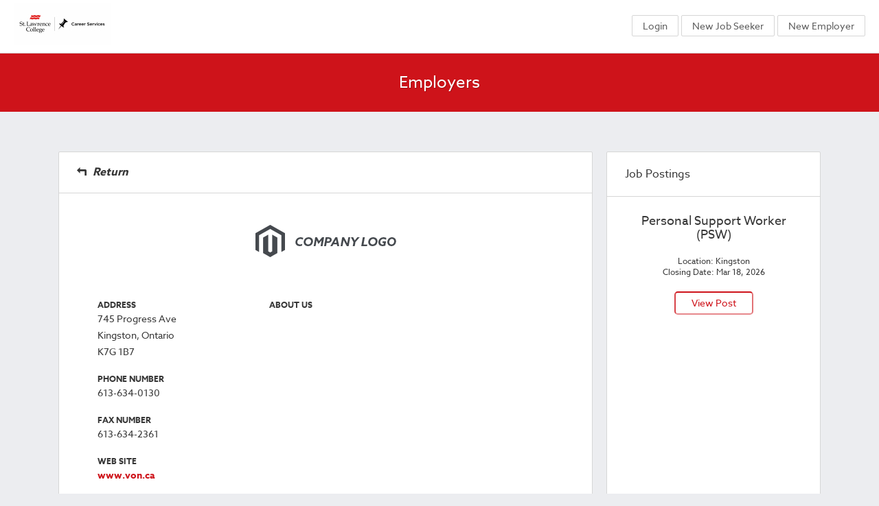

--- FILE ---
content_type: text/html; charset=UTF-8
request_url: https://slc.totalhire.com/employers/view/5066
body_size: 2801
content:
<!DOCTYPE html>
<html>
<head>
    <meta charset="utf-8"/>    <meta name="viewport" content="width=device-width, initial-scale=1.0">
    <title>
        Jobs | Total Hire
    </title>
    <meta property="og:url" content="https://slc.totalhire.com/employers/view/5066" />
<meta property="og:type" content="website" />
<meta property="og:title" content="SLC Employment Service Job Board Jobs | Total Hire" />
<meta property="og:description" content="" />
<meta property="og:image" content="https://slc.totalhire.com/themes/logo.png" />

    <link href="https://slc.totalhire.com/themes/favicon.ico" type="image/x-icon" rel="icon"/><link href="https://slc.totalhire.com/themes/favicon.ico" type="image/x-icon" rel="shortcut icon"/>    

    <link rel="stylesheet" href="/css/base.css"/>    <link rel="stylesheet" href="/css/jquery-ui.structure.min.css"/>    <link rel="stylesheet" href="/css/jquery-ui-th.css"/>    <link rel="stylesheet" href="/css/styles.css"/>    <link rel="stylesheet" href="/css/styles-public.css"/>
    <link rel="stylesheet" href="/themes/styles.css"/>
    <link rel="stylesheet" href="/css/chosen.min.css"/>    <link rel="stylesheet" href="/css/dropzone.css"/>
    <script src="/js/jquery.min.js"></script>    <script src="/js/jquery-ui.min.js"></script>    <script src="/js/chosen.jquery.min.js"></script>    <script src="/js/plupload/plupload.full.min.js"></script>    <script src="/js/inlineSVG.min.js"></script>    <script src="/js/javascript.js"></script>    <script src="/js/seeker.js"></script>    <script src="/js/dropzone.js"></script>    <script src="/js/js.cookie.js"></script>
            
    <!-- Google Tag Manager -->
<script>(function(w,d,s,l,i){w[l]=w[l]||[];w[l].push({'gtm.start':
        new Date().getTime(),event:'gtm.js'});var f=d.getElementsByTagName(s)[0],
        j=d.createElement(s),dl=l!='dataLayer'?'&l='+l:'';j.async=true;j.src=
        'https://www.googletagmanager.com/gtm.js?id='+i+dl;f.parentNode.insertBefore(j,f);
    })(window,document,'script','dataLayer','GTM-KSG5C42');</script>
    <!-- End Google Tag Manager -->
    
    <script src="https://use.typekit.net/plv4woj.js"></script>
    <script>try{Typekit.load({ async: true });}catch(e){}</script>

    
</head>
<body class="employers view ">
<div id="wrapper">
    <header class="top-bar expanded" data-topbar>
        <div class="top-bar-col top-bar-left top-bar-logo">
            <div class="logo">
                <a href="/"><img src="/themes/logo/205x60.png" alt="login" class=""/></a>            </div>
        </div>
        <div class="top-bar-col top-bar-center top-bar-login">
                <a href="/users/login">Login</a>                                    <a href="/signups/seeker">New Job Seeker</a>                                                    <a href="/signups/employer">New Employer</a>                        </div>
            </header>

    <!-- Google Tag Manager (noscript) -->
<noscript><iframe src="https://www.googletagmanager.com/ns.html?id=GTM-KSG5C42"
                  height="0" width="0" style="display:none;visibility:hidden"></iframe></noscript>
<!-- End Google Tag Manager (noscript) -->
        
    <div class="container clearfix">
        <div class="titlebar">
            <div class="contentwidth">
                <h1>Employers</h1>
            </div>
        </div>

        <div id="content">
            <div class="contentwidth">

                    
                                <div class="box-wrap employers view">
    <div class="box-content box-left">
        <div class="employer">
            <div class="box-header">
                <div class="box-padding">
                    <div class="box-title">
                        <div class="return">
                            <a href="/"><img src="/img/return.png" alt=""/> Return</a>                        </div>
                    </div>
                </div>
            </div>
            <div class="box-padding">
                <div class="profile">
                    <div class="logo">
                        <img src="https://slc.totalhire.com/employers/logo/5066" alt="VON" class=""/>                    </div>
                    <div class="details-container">

                        <div class="employer-details">
                            <div class="form display form-id-2 ">
                                    <div class="detail-item" id="form-item-8">
                                            <h3>Address</h3>
                        <p>
745 Progress Ave <br/>Kingston, Ontario<br/>K7G 1B7</p>
                                    </div>
                                                                                                            <div class="detail-item" id="form-item-12">
                                                                        <h3>Phone Number</h3>
                            <p>
                                613-634-0130                            </p>
                                                            </div>
                                                <div class="detail-item" id="form-item-13">
                                                                        <h3>Fax Number</h3>
                            <p>
                                613-634-2361                            </p>
                                                            </div>
                                                <div class="detail-item" id="form-item-14">
                                                                        <h3>Web Site</h3>
                            <p>
                                <a href="https://www.von.ca" target="_blank">www.von.ca</a>                            </p>
                                                            </div>
                                                                                </div>                        </div>
                        <div class="about">
                            <h3>About Us</h3>
                            <p></p>
                        </div>
                    </div>
                </div>
            </div>
        </div>
    </div>
    <div class="box-sidebar box-right">
        <div class="box-header">
            <div class="box-padding">
                Job Postings            </div>
        </div>
        <div class="job-postings box-padding">
            <ul>
                                                    <li>
                    <h3>Personal Support Worker (PSW)</h3>
                    <div class="post-info">
                                                                        <div class="location">
                            Location: Kingston                        </div>
                                                                        <div class="closedate">Closing Date: Mar 18, 2026</div>
                                            </div>
                    <div class="buttons">
                        <a href="/jobs/view/12166" class="view">View Post</a>                    </div>

                </li>
                                <!--
                <li>
                    <h3>Senior Government Managers & Officials</h3>
                    <div class="buttons">
                        <a href="#" class="view">View Post</a>
                        <a href="#" class="applied">You’ve Applied!</a>
                    </div>
                    <div class="post-info">
                        <div class="employer">Posted by: <a href="/employers/view/1">test test</a></div>
                        <div class="closedate">Closeing Date: March 31, 2017</div>
                    </div>
                </li>
                <li class="highlight">
                    <h3>Senior Government Managers & Officials</h3>
                    <div class="buttons">
                        <a href="#" class="view">View Post</a>
                        <a href="#" class="apply">Apply Now</a>
                    </div>
                    <div class="post-info">
                        <div class="employer">Posted by: <a href="/employers/view/1">test test</a></div>
                        <div class="closedate">Closeing Date: March 31, 2017</div>
                    </div>
                    <div class="highlight-text">
                        <div class="star"><img src="/img/star.svg" width="12px" alt="Star" data-src="/img/star.svg" class="svg"/></div>
                        <div>Your assessment shows that you would be a good candidate for this position!</div>
                    </div>
                </li>
                -->
            </ul>
        </div>
    </div>
</div>            </div>
        </div>
    </div>
</div>
<div id="popup"></div>
<footer>
    <div class="contentwidth">
        <div class="footer-links">
                            <a href="/users/login">Login</a>                                    <a href="/signups/seeker">New Job Seeker</a>                                                    <a href="/signups/employer">New Employer</a>                                    </div>
        <a href="https://www.totalhire.com"><img src="/img/totalhire-logo.png" alt="Total Hire"/></a>
        <div class="copyright">&copy;2026 Total Hire</div>
        <a href="/terms-of-use">Terms of Use</a> |
        <a href="/privacy-policy">Privacy Policy</a> |
        <a href="/cookie-policy">Cookie Policy</a>
    </div>

</footer>
<script>
    inlineSVG.init({
        svgSelector: 'img.svg', // the class attached to all images that should be inlined
        initClass: 'js-inlinesvg' // class added to <html>
    }, function () {
        console.log('All SVGs inlined');
    });
</script>
<script>
    $(function(){
	$(".searchfilters").on('click', '#lid-16', function() {
		if($(this).is(":checked")) {
			refreshCity();
			$("#city").parent().show();
		} else {
			$("#city").val('').parent().hide();
		}
	});
	$("#search-form").on('click', '.clear-filters', function(e){
		$("#city").val('').parent().hide();
	});
	if($("#lid-16:checked").length === 0) {
		$("#city").val('').parent().hide();
	}

	if(window.location.href.match(/create-publish/)) {
		var isEdit = false;
		$(".location").find('option').each(function(){
			if($(this).attr("selected")) {
				isEdit = true;
			}
		});
		if(!$("#applymethoddata").is(":visible") && !isEdit) {
			$("#p-online-apply").click();
		}

		$("#p-online-apply").on('change', function(){
			$("[name='ApplyMethod']:checked").prop("checked", false);
		});

		$("#remove-close-date").parent().parent().parent().hide();
		$("#closedate").parent().show();
		$("#closedate").prop("required", true);
		$("#remove-close-date").prop('checked', false);
	}

	$(".createDetails [name='FormData[40]']").on('change', function(e) { 
		$(this).val($(this).val().replaceAll(/[^0-9\-\., \$]/g, ''));
	});
});</script>
<script defer src="https://static.cloudflareinsights.com/beacon.min.js/vcd15cbe7772f49c399c6a5babf22c1241717689176015" integrity="sha512-ZpsOmlRQV6y907TI0dKBHq9Md29nnaEIPlkf84rnaERnq6zvWvPUqr2ft8M1aS28oN72PdrCzSjY4U6VaAw1EQ==" data-cf-beacon='{"version":"2024.11.0","token":"c33ebd5f3b424198b84ef430cde2448d","r":1,"server_timing":{"name":{"cfCacheStatus":true,"cfEdge":true,"cfExtPri":true,"cfL4":true,"cfOrigin":true,"cfSpeedBrain":true},"location_startswith":null}}' crossorigin="anonymous"></script>
</body>
</html>


--- FILE ---
content_type: text/css
request_url: https://slc.totalhire.com/css/styles.css
body_size: 17269
content:
/* font: azo-sans-web, thin: 200, regular: 400, bold: 700 */

* {margin: 0; padding:0; box-sizing:border-box; }
html { height:100%; }
body { display: flex; min-height: 100vh; flex-direction: column; height:100%; background-color:#ecedf0; font-family: "azo-sans-web", Arial, Helvetica, sans-serif; font-weight:400; }
canvas {font-family: "azo-sans-web", Arial, Helvetica, sans-serif;}
#wrapper { flex:1 0 auto; }

.contentwidth { max-width:1150px; width:100%; margin:0 auto; padding: 20px; }

svg.svg.icon .st0 { fill:#0ea94b; }

.full-header { padding: 10px;}

#is-impersonate, #is-impersonate a {  background-color: #1d87d1;  color: white;  text-align: center;  padding: 5px;  font-size: 15px;}
#is-impersonate a {top: 0; right:10px;  position: absolute;}

header { display: table; width:100%; min-height:74px; background-color:#ffffff; border-bottom:1px solid #d6d6d6; }
header .top-bar-col  { display:table-cell; vertical-align:middle;  padding:5px 10px; }
header .top-bar-left { width:auto; padding-left:20px; }
header .top-bar-left .logo img { height:auto; }
header .top-bar-center { text-align:right; padding-right:20px; }
header .top-bar-center .search-form fieldset { position:relative; display:inline-block; width:100%; max-width:224px; padding:0; border:none; }
header .top-bar-center .search-form fieldset input[type="text"] { padding:6px 40px 6px 6px; width:100%; font-size:14px; color:#5e5e5e; font-family: "azo-sans-web", Arial, Helvetica, sans-serif; font-weight:400; font-style: italic;  background-color:#ecedf0; border:1px solid #d6d6d6; -webkit-border-radius:2px; border-radius:2px; }
header .top-bar-center .search-form fieldset button { position:absolute; top:7px; right:7px; border:none; background-color:transparent; }
header .top-bar-center .search-form fieldset button svg .st0 { fill:#5a5b5b; }
header .top-bar-search .search-icon { cursor:pointer; display:none; }
header .top-bar-search .search-icon svg .st0 { fill:#45494e; }
header .top-bar-right { width:108px; text-align:center; background-color:#313438;}
header .top-bar-right.logout { font-size:12px; color:#b4b5b8; text-transform:uppercase; transition: all 200ms ease-in-out; }
header .top-bar-right.logout .user-area img { width:27px; height:27px; margin-bottom:5px; }
header .top-bar-right.logout:hover { background-color: #45494e; }
header .top-bar-right .user-area { display:inline-block; }
header .top-bar-right .user-area a { font-size:12px; line-height:12px; color:#b4b5b9; text-decoration:none; text-transform:uppercase; text-shadow: 1px 1px 0 rgba(0,0,0,0.2) }
header .top-bar-right .icon { display:table; width:48px; height:48px; background-color:#010101; -webkit-border-radius:50%; border-radius:50%; background-image: -webkit-gradient(linear, left top, left bottom, color-stop(0, #010101), color-stop(1, #303337)); background-image: -o-linear-gradient(bottom, #010101 0%, #303337 100%); background-image: -moz-linear-gradient(bottom, #010101 0%, #303337 100%); background-image: -webkit-linear-gradient(bottom, #010101 0%, #303337 100%); background-image: -ms-linear-gradient(bottom, #010101 0%, #303337 100%); background-image: linear-gradient(to bottom, #010101 0%, #303337 100%); }
header .top-bar-right .icon span { display:table-cell; vertical-align:middle; text-align:center; }
header .top-bar-right .user-area svg .st0 { fill:#b2b5bf; }
header .top-bar-right .search-area { display:inline-block; }
header .top-bar-right.post-job { display:inline-block; position: absolute; right: 115px; }


#subhead { padding:25px; background-color:#ecedf0; text-align:right; }
#subhead ul { list-style:none; }
#subhead ul li { display:inline-block; }
#subhead ul li a { font-size:13px; font-weight:700; color:#0ea94b; text-decoration:none; text-transform:uppercase; }

.titlebar { background-color:#5f9e21; padding:25px; margin-bottom:38px; }
.titlebar .contentwidth { padding:0; }
.titlebar h1 { font-size:24px; font-weight:400; color:#ffffff; text-align:center; text-shadow: 1px 1px 0 rgba(0,0,0,0.2); }
.titlebar h1 a { color:#ffffff; text-decoration:none; }


#content { color:#363636; }
#content .message{ border-radius: 4px; position: relative; line-height: 40px; margin: 0 auto; bottom: 27px;  max-width: 650px; z-index: 467; background-color: rgb(148, 37, 24); color:white; font-size:16px; text-align:center;     padding: 8px 15px;}
#content .message.success { background-color: #0ea94b;  }
#content h3 { margin-bottom:5px; }
#content h4 { margin-bottom:5px; }
#content .greenunder { padding-bottom:5px; margin-bottom:5px; border-bottom:1px solid #0ea94b; }
#content p { margin-bottom:20px; font-size:14px; line-height:20px; }
#content ul, #content ol { margin-left:20px; margin-bottom:15px; }
#content li { margin-bottom:5px; font-size:14px; line-height:20px;}
#content a { color:#0ea94b; text-decoration:none; }
#content a:hover { text-decoration:underline; }
#content .contentwidth { position:relative; }
#content .breadcrumb { position: absolute; top: -18px; left: 0; list-style: none; }
#content .breadcrumb a { font-size:13px; font-weight: 600;}
#content .breadcrumb svg { vertical-align: sub; margin-right:10px; }
#content .box-wrap { display:flex; justify-content: space-between; }
#content .box-content { flex:1; background-color:#ffffff; border:1px solid #d6d6d6; -webkit-border-radius:2px; border-radius:2px; }
#content .box-sidebar { flex: 0 0 312px;  background-color:#ffffff; border:1px solid #d6d6d6; -webkit-border-radius:2px; border-radius:2px; }
#content .box-left { margin-right:10px; }
#content .box-right { margin-left:10px; }
#content .box-full {  }
#content .box-noborder { border:none; }
#content .box-nobg { background:none; }
#content .box-padding { padding:26px; }
#content .box-header { border-bottom:1px solid #d6d6d6; }
#content ul.box-header.tabs { display:flex; flex-wrap: wrap; list-style:none; border:none; padding:0; margin:0; width:100%; background-color: #dfe0e3; }
#content ul.box-header.tabs li {  flex: 1 1 auto; margin-bottom:0; }
#content ul.box-header.tabs li a { display:block; padding:20px; width:100%; text-align: center;font-size:19px; color:#363636; background-color:#dfe0e3; border-bottom: 1px solid #d6d6d6; }
#content ul.box-header.tabs li a:hover { text-decoration:none; }
#content ul.box-header.tabs li a.active {  background-color:#ffffff; border-bottom:1px solid #ffffff; }
#content .tab-content {display:none;}
#content .tab-content.active {display:block;}
#content .box-header .box-padding { padding:20px 26px; }
#content .box-content h2 { margin-bottom:15px; font-size:26px; line-height:26px; font-weight:400; }
#content .box-content h3 { font-size:14px; line-height:16px; }
#content .box-content .box-header .box-title {  font-size:19px; line-height:19px; font-weight:400; }
#content .box-content .box-header .box-title .return {    display:table-cell; vertical-align:middle;font-weight:600; font-size: 16px;  font-style: italic; }
#content .box-content .box-header .box-title .return a {     color:#363636; text-decoration:none;}
#content .box-content .box-header .box-title .return a img {     margin-right: 5px;  height: 12px;}
#content .jobs.index {  }
#content .jobs .search.box-sidebar {  }
#content .jobs .search.box-sidebar #search-form { padding: 26px; }

#content .jobs .search .advancedsearch .showfilters { display:none; cursor:pointer; font-size:12px; padding-top:5px; }
#content .jobs .search .advancedsearch .searchfilters { display:block; }

#content .jobs .search .search-form fieldset { position:relative; display:inline-block; width:100%; max-width:none; padding:0; border:none; }
#content .jobs .search .search-form fieldset input[type="text"] { padding:6px 40px 6px 6px; width:100%; font-size:14px; color:#5e5e5e; font-family: "azo-sans-web", Arial, Helvetica, sans-serif; font-weight:400; font-style: italic;  background-color:#ecedf0; border:1px solid #d6d6d6; -webkit-border-radius:2px; border-radius:2px; }
#content .jobs .search .search-form fieldset button { position:absolute; top:7px; right:7px; border:none; background-color:transparent; }
#content .jobs .search .search-form fieldset button svg .st0 { fill:#5a5b5b; }
#content .jobs .search .filter { text-align:center; }
#content .jobs .search .filter div.input.select {  }
#content .jobs .search .filter label { display:block; margin-bottom:10px; padding:25px 0 10px 0; font-size:12px; text-align:left; text-transform:uppercase; color:#363636; border-bottom:1px solid #0ea94b; }
#content .jobs .search .filter select {width:310px;}
#content .jobs .search .filter .select ul {margin:0;}
#content .jobs .search .clear-filters {display: block; text-decoration: underline; text-decoration-style: dotted; color: black; text-align: right; font-size: 14px; visibility: hidden; margin-top: 5px;}

#content .seekers .checkbox, #content .notifications .checkbox { display:inline-block; margin:5px; }
#content .notifications .checkbox label { position:relative; cursor:pointer; display:inline-block; min-width:100px; margin:0; padding:5px; text-align:center; text-transform:none; background-color:#ffffff; border:2px solid #9c9d9f;  -webkit-border-radius:4px; border-radius:4px; }
#content .seekers .checkbox input[type=checkbox], #content .notifications .checkbox input[type=checkbox] { display:none; }
#content .seekers .checkbox input[type=checkbox]:checked + label, #content .notifications .checkbox input[type=checkbox]:checked + label { color:#ffffff; background-color:#0ea94b; border-color:#0ea94b; }

#content .jobs .search .filter .checkbox { display:inline-block; margin:5px; }
#content .jobs .search .filter .checkbox label { position:relative; cursor:pointer; display:inline-block; min-width:100px; margin:0; padding:5px; text-align:center; text-transform:none; background-color:#ffffff; border:2px solid #9c9d9f;  -webkit-border-radius:4px; border-radius:4px; }
#content .jobs .search .filter .checkbox input[type=checkbox] { display:none; }
#content .jobs .search .filter .checkbox input[type=checkbox]:checked + label { color:#ffffff; background-color:#0ea94b; border-color:#0ea94b; }
#content .jobs .search input { padding: 6px 40px 6px 6px; width: 100%; font-size: 14px; font-family: "azo-sans-web", Arial, Helvetica, sans-serif; font-weight: 400; font-style: italic; border: 1px solid #9c9d9f; -webkit-border-radius: 2px; border-radius: 2px;}
#content .jobs .search .button { margin-top:25px; text-align:center; -webkit-border-radius:2px; border-radius:2px; }
#content .jobs .search .button button { display:inline-block; min-width:165px; padding:5px; color:#0ea94b; background: #ffffff; border-left: 2px solid #266806; border-top: 2px solid #266806; border-right: 2px solid #87bd32; border-bottom: 2px solid #87bd32; /*-moz-border-image: -moz-linear-gradient(top left, #266806 0%, #87bd32 100%); -webkit-border-image: -webkit-linear-gradient(top left, #266806 0%, #87bd32 100%); border-image: linear-gradient(to bottom right, #266806 0%, #87bd32 100%); border-image-slice: 1;*/ -webkit-border-radius:5px; border-radius:5px; }
#content .job .title { font-size:18px; font-weight:700;  }
#content .job .location { list-style:none; margin-bottom:10px; font-size:16px; }
#content .job .location li { font-size:10px; }
#content .job .location li strong { font-weight:700; }
#content .job .pitch { margin-bottom:10px; font-size:14px; line-height:20px; }
#content .job ul.post-info { margin:0 0 20px 0; list-style:none; font-size:14px; line-height:20px; }
#content .job ul.post-info li { display:inline; }
#content .job ul.post-info li::after { content:' | ';  }
#content .job ul.post-info li:last-child::after { content:'';  }
#content ul.job-details { list-style:none; display:flex; flex-wrap: wrap; }
#content ul.job-details li { position:relative; width:33%; padding:6px 5px 6px 25px; font-size:12px; line-height:12px; font-family: Arial, Helvetica, sans-serif; }
#content ul.job-details li strong { font-size:11px; font-weight:700; text-transform:uppercase; font-family: "azo-sans-web", Arial, Helvetica, sans-serif; }
#content .view ul.post-info { margin-bottom:30px; }
#content .view .job ul.job-details { margin-bottom:30px; }
#content .view .job ul.job-details li { font-size:14px; line-height:16px; padding:8px 5px 8px 25px; }
#content .view .job ul.job-details li strong { display:block; font-size:12px; font-weight:700; text-transform:uppercase; margin-bottom: 5px;}
#content .view .apply-sidebar { margin:50px 0; font-size:16px; line-height:16px; font-weight:700; color:#0ea94b; text-align:center; }
#content .view .apply-sidebar a { display:inline-block; padding:15px; max-width:400px; width:100%; border-left: 2px solid #9fba69; border-top: 2px solid #c0d676; border-right: 2px solid #9fba69; border-bottom: 2px solid #7b9d5b;  -webkit-border-radius:5px; border-radius:5px; }
#content ul.job-details li span.icon { position:absolute; left:0; top:5px; width:21px; height:21px;  vertical-align:middle; text-align:center; }
#content ul.job-details li span.icon svg, #content .job ul.job-details li span.icon img { display:inline-block; width:18px; }
#content .jobs .viewmore { margin-top:75px; margin-bottom:20px; text-align:center; -webkit-border-radius:2px; border-radius:2px; }
#content .jobs .viewmore a { display:inline-block; min-width:165px; padding:5px; background: #ffffff; border-left: 2px solid rgba(38, 104, 6, 0.8); border-top: 2px solid rgba(38, 104, 6, 1); border-right: 2px solid rgba(38, 104, 6, 0.6); border-bottom: 2px solid rgba(38, 104, 6, 0.5); /*-moz-border-image: -moz-linear-gradient(top left, #266806 0%, #87bd32 100%); -webkit-border-image: -webkit-linear-gradient(top left, #266806 0%, #87bd32 100%); border-image: linear-gradient(to bottom right, #266806 0%, #87bd32 100%); border-image-slice: 1;*/ -webkit-border-radius:5px; border-radius:5px; }

/*job-details page*/
body.jobs.view #content  .job ul.job-details span.icon {  top: 9px;  }


#content .jobs.view .box-padding:after { content: "."; display: block; height: 0; clear: both; visibility: hidden; }
#content .jobs.view h3 { text-transform:uppercase; }
#content .jobs.view .jobad { margin-bottom:25px; }
#content .jobs.view .perks { margin-top:25px; }
#content .jobs.view .perks div, #content .employers .perks div { position:relative; float:left; max-width:320px; width:100%; padding-left:50px; }
#content .jobs.view .perks div span.icon, #content .employers .perks div span.icon { position:absolute; left:15px; top:5px; width:18px; height:auto;  vertical-align:middle; text-align:center; }
#content .jobs.view .perks div span.icon svg, #content .employers .perks div span.icon svg { display:inline-block; width:18px; }
#content .jobs.view .jobad.perks .perk span.icon svg  { width:22px; }

#content .profile .logo {display:table; margin:20px auto 40px auto}
#content .profile .logo img {max-height:375px;}
#content .profile .details-container { display:table;}
#content .profile .details-container h3 {  font-size: 12px;  text-transform: uppercase;  font-weight: 600; margin-bottom: 0px;}
#content .profile .details-container p { line-height:24px; font-size:14px; }
#content .profile .details-container .about{ display:table-cell; padding: 15px 30px;  }
#content .profile .details-container .employer-details{ display:table-cell; padding: 15px 30px;  width: 250px;}
#content .profile .details-container .employer-details .detail-item {     margin: 0 0 20px; }
#content .profile .details-container .employer-details .detail-item h3 {    font-size: 12px;  line-height: 16px; text-transform:uppercase; margin-bottom: 0px; }
#content .profile .details-container .employer-details .detail-item p {font-size: 14px;  margin-bottom: 0;  line-height: 24px;}
#content .profile .details-container .employer-details .detail-item p a {font-weight: 600}
#content .profile .details-container .benefits ul { list-style:none; margin-left:0; }
#content .profile .details-container .benefits ul li { margin:0; line-height:24px; font-size:14px; }
#content .profile .details-container .details ul { list-style:none; margin-left:0; }
#content .profile .details-container .details ul li { margin:0; line-height:24px; font-size:14px; }
#content .profile .details-container .details ul li strong { display:block; font-size: 12px;  text-transform: uppercase;  font-weight: 600; margin-bottom: 0px;}
#content .profile .form ul { list-style:none; margin-left:0; }
#content .profile .form ul li { margin:0; line-height:24px; font-size:14px; line-height:18px; margin-bottom:10px; }
#content .profile .form ul li strong { display:block; font-size: 12px;  text-transform: uppercase;  font-weight: 600; margin-bottom: 0px;}


#content .employer ul.job-details { list-style:none }
#content .employer ul.job-details li { margin-bottom:10px; font-size:14px; line-height:20px; }

/* sidebar */
#content .box-sidebar .box-sidebar-wrap { display:flex; flex-direction: column; height:100%; }
#content .box-sidebar .box-sidebar-wrap .apply-now-box { flex: 0; }
#content .box-sidebar .box-sidebar-wrap .apply-box { flex: 0; }
#content .box-sidebar .box-sidebar-wrap .about-company-box { flex: 1; }
#content .box-sidebar .apply-now-box { position:relative; margin-bottom:20px; padding:38px 45px; background-color:#5f9e21; -webkit-border-radius:4px; border-radius:4px; }
#content .box-sidebar .apply-now-box svg.bg { position:absolute; top:0; left:0; z-index:1; height:150px; width:168px; }
#content .box-sidebar .apply-now-box svg.bg .st0{fill:rgba(255, 255, 255, .3);}
#content .box-sidebar .apply-now-box .apply-button { position:relative; z-index:5; margin-left:auto; margin-right:auto; width:224px; height:74px; background-color:#161719; -webkit-border-radius:4px; border-radius:4px; -webkit-appearance:none; appearance:none; background-image: -webkit-gradient(linear, left top, left bottom, color-stop(0, #000000), color-stop(1, #313438)); background-image: -o-linear-gradient(bottom, #000000 0%, #313438 100%); background-image: -moz-linear-gradient(bottom, #000000 0%, #313438 100%); background-image: -webkit-linear-gradient(bottom, #000000 0%, #313438 100%); background-image: -ms-linear-gradient(bottom, #000000 0%, #313438 100%); background-image: linear-gradient(to bottom, #000000 0%, #313438 100%); }
#content .box-sidebar .apply-now-box .icon { position:absolute; top:10px; left:17px; z-index:6; padding:11px 13px; background-color:#000000; -webkit-border-radius:50%; border-radius:50%; }
#content .box-sidebar .apply-now-box .icon svg { width:27px; height:27px; }
#content .box-sidebar .apply-now-box .icon svg .st0{fill:#ffffff;}
#content .box-sidebar .apply-now-box .icon svg .st1{stroke:#ffffff;}
#content .box-sidebar .apply-now-box #apply-now { position:relative; z-index:7; width:224px; height:74px; padding-left:70px; background-color:transparent; color:#ffffff; font-size:21px; font-weight:700; border:none; }
#content .box-sidebar .apply-box { margin-bottom:20px; background-color:#ffffff; border:3px solid #0ea94b; -webkit-border-radius:4px; border-radius:4px; }
#content .box-sidebar .apply-box .box-padding { padding:15px; }
#content .box-sidebar .apply-box .title { font-size:19px; font-weight:700; color:#ffffff; text-align:center; background-color:#313438; }
#content .box-sidebar .apply-box .attach-resume { position:relative; padding-left:80px; padding-top:35px; padding-bottom:20px; min-height:95px; color:#313438; background-color:#ffffff; }
#content .box-sidebar .apply-box .attach-resume .icon { position:absolute; top:25px; left:17px; display:table; width:48px; height:48px; background-color:#5f9e21; -webkit-border-radius:50%; border-radius:50%; background-image: -webkit-gradient(linear, left top, left bottom, color-stop(0, #286907), color-stop(1, #84ba30)); background-image: -o-linear-gradient(bottom, #286907 0%, #84ba30 100%); background-image: -moz-linear-gradient(bottom, #286907 0%, #84ba30 100%); background-image: -webkit-linear-gradient(bottom, #286907 0%, #84ba30 100%); background-image: -ms-linear-gradient(bottom, #286907 0%, #84ba30 100%); background-image: linear-gradient(to bottom, #286907 0%, #84ba30 100%); }
#content .box-sidebar .apply-box .attach-resume .icon span { display:table-cell; vertical-align:middle; text-align:center; }
#content .box-sidebar .apply-box .attach-resume svg { display: block; margin: 0 auto; }
#content .box-sidebar .apply-box .attach-resume svg .st0 { fill:#ffffff; }
#content .box-sidebar .apply-box .attach-resume h3 { font-size:18px; line-height:20px; font-weight:400; color:#313438; text-transform:none;}
#content .box-sidebar .apply-box .attach-resume .filename { font-size:14px; line-height:20px; color:#b21919; font-style:italic;; }
#content .box-sidebar .apply-box .attach-resume .remove { cursor:pointer; position:absolute; top:5px; right:5px; }
#content .box-sidebar .apply-box .attach-resume .remove svg .st0 { fill:#b9babc; }
#content .box-sidebar .apply-box .attach-cover {  position:relative; padding-left:80px; padding-top:35px; padding-bottom:20px; min-height:95px; color:#313438; background-color:#ffffff; }
#content .box-sidebar .apply-box .attach-cover .icon { position:absolute; top:25px; left:17px; display:table; width:48px; height:48px; background-color:#5f9e21; -webkit-border-radius:50%; border-radius:50%; background-image: -webkit-gradient(linear, left top, left bottom, color-stop(0, #286907), color-stop(1, #84ba30)); background-image: -o-linear-gradient(bottom, #286907 0%, #84ba30 100%); background-image: -moz-linear-gradient(bottom, #286907 0%, #84ba30 100%); background-image: -webkit-linear-gradient(bottom, #286907 0%, #84ba30 100%); background-image: -ms-linear-gradient(bottom, #286907 0%, #84ba30 100%); background-image: linear-gradient(to bottom, #286907 0%, #84ba30 100%); }
#content .box-sidebar .apply-box .attach-cover .icon span { display:table-cell; vertical-align:middle; text-align:center; }
#content .box-sidebar .apply-box .attach-cover svg { display: block; margin: 0 auto; }
#content .box-sidebar .apply-box .attach-cover svg .st0 { fill:#ffffff; }
#content .box-sidebar .apply-box .attach-cover h3 { font-size:18px; line-height:20px; font-weight:400; color:#313438;  text-transform:none;}
#content .box-sidebar .apply-box .attach-cover .filename { font-size:14px; line-height:20px; color:#b21919; font-style:italic;; }
#content .box-sidebar .apply-box .attach-cover .remove { cursor:pointer; position:absolute; top:5px; right:5px; }
#content .box-sidebar .apply-box .attach-cover .remove svg .st0 { fill:#b9babc; }
#content .box-sidebar .apply-box .attach-upload { background-color:#5f9e21; }
#content .box-sidebar .apply-box .attach-upload a { display:block; margin-bottom:10px; padding:6px; font-size:16px; color:#ffffff; text-align:center; background-color:#1c1d1f; -webkit-border-radius:4px; border-radius:4px; }
#content .box-sidebar .apply-box .attach-upload a:hover { text-decoration:none; }
#content .box-sidebar .apply-box .attach-upload a img { vertical-align:bottom; }
#content .box-sidebar .apply-box .attach-upload select { width:100%; padding:10px; font-size:14px; font-style:italic; background-color:#ecedf0; border:1px solid #0ea94b; }
#content .box-sidebar .apply-box .attach-button { background-color:#FFFFFF; border-top:1px solid #d6d6d6; }
#content .box-sidebar .apply-box .attach-button button { display:block; width:200px; margin:0 auto; padding:10px; font-size:14px; font-weight:400; color:#ffffff; background-color:#1c1d1f; border:none; -webkit-border-radius:4px; border-radius:4px; }
#content .box-sidebar .apply-box .attach-button button.active {  background-color:#4049FF ; background-image: -webkit-gradient(linear, left top, left bottom, color-stop(0, #000000), color-stop(1, #84ba30)); background-image: -o-linear-gradient(bottom, #286907 0%, #84ba30 100%); background-image: -moz-linear-gradient(bottom, #286907 0%, #84ba30 100%); background-image: -webkit-linear-gradient(bottom, #286907 0%, #84ba30 100%); background-image: -ms-linear-gradient(bottom, #286907 0%, #84ba30 100%); background-image: linear-gradient(to bottom, #286907 0%, #84ba30 100%); }
#content .box-sidebar .right-box {margin-bottom:20px;}
#content .box-sidebar .about-company-box, #content .box-sidebar .right-box { background-color:#ffffff; border:1px solid #d6d6d6; -webkit-border-radius:2px; border-radius:2px; }
#content .box-sidebar .about-company-box .logo { text-align:center; border-bottom:1px solid #d6d6d6; }
#content .box-sidebar .about-company-box .logo .box-padding { padding:20px; }
#content .box-sidebar .about-company-box .logo img { display:inline-block; }
#content .box-sidebar .about-company-box h3, #content .box-sidebar .right-box h3 { display:block; padding-bottom:5px; margin-bottom:15px; font-size:12px; text-transform:uppercase; font-weight:400; border-bottom:1px solid #0ea94b; }
#content .box-sidebar .about-company-box p, #content .box-sidebar .right-box p { font-size:12px; line-height:20px; margin-bottom:15px; }
#content .box-sidebar .about-company-box a.button, #content .box-sidebar .right-box a.button { display:block; width:200px; margin:0 auto; padding:10px; font-size:14px; font-weight:400; color:#ffffff; text-align:center; background-color:#1c1d1f; border:none; -webkit-border-radius:4px; border-radius:4px; }
#content .box-sidebar .about-company-box a:hover.button,#content .box-sidebar .right-box a:hover.button { text-decoration:none; }
#content .box-sidebar .job-postings.box-padding { padding-left:15px; padding-right:15px; }
#content .box-sidebar .job-postings ul { list-style:none; margin:0; }
#content .box-sidebar .job-postings li { padding-top:20px; padding-left:13px; padding-right:13px; margin-bottom:20px; border-top:1px solid #d6d6d6; }
#content .box-sidebar .job-postings li:first-child { padding-top:0; border-top:none; }
#content .box-sidebar .job-postings li.highlight { border:2px solid #4d7dde; -webkit-border-radius:4px; border-radius:4px; }
#content .box-sidebar .job-postings li.highlight .highlight-text { position:relative; margin-left: -13px; margin-right: -13px; padding:8px 40px 8px 8px; font-size:12px; line-height:14px; color:#ffffff; background-color:#4d7dde; }
#content .box-sidebar .job-postings li.highlight .highlight-text .star { position:absolute; top:0; right:0; padding:8px 9px; background-color:rgba(255,255,255,0.85); -webkit-border-radius: 0 0 4px 4px; border-radius: 0 0 4px 4px; }
#content .box-sidebar .job-postings li.highlight .highlight-text .star svg .st0 { fill:#4d7dde; }
#content .box-sidebar .job-postings h3 { margin-bottom:20px; font-size:18px; font-weight:400; text-align:center }
#content .box-sidebar .job-postings .buttons { margin-bottom:20px; text-align:center; }
#content .box-sidebar .job-postings .buttons a { display:inline-block; min-width:115px; margin:0 3px 3px 3px; padding:5px 2px; font-size:14px; font-weight:400; color:#363636; text-align:center; -webkit-border-radius:5px; border-radius:5px; }
#content .box-sidebar .job-postings .buttons a:first-child { /*margin-left:0;*/ }
#content .box-sidebar .job-postings .buttons a:last-child { /*margin-right:0;*/ }
#content .box-sidebar .job-postings .buttons a:hover { text-decoration:none; }
#content .box-sidebar .job-postings .buttons a.view { background: #ffffff; border-left: 2px solid #266806; border-top: 2px solid #266806; border-right: 2px solid #87bd32; border-bottom: 2px solid #87bd32; }
#content .box-sidebar .job-postings .buttons a.apply { color:#ffffff; background-color:#0ea94b; border:2px solid #ffffff;  }
#content .box-sidebar .job-postings .buttons a.applied { background-color:#d6d6d6; }
#content .box-sidebar .job-postings .post-info { margin-bottom:20px; font-size:12px; line-height:16px; font-weight:400; text-align:center; }

#content .box-sidebar-wrap table { width:100%; }
#content .box-sidebar-wrap table th { text-align:left; padding:5px; font-size: 12px; text-transform: uppercase; font-weight: 400; border-bottom: 1px solid #0ea94b; }
#content .box-sidebar-wrap table th:first-child { padding-left:0; }
#content .box-sidebar-wrap table th:last-child { padding-right:0; }
#content .box-sidebar-wrap table th.status { text-align:center; width:115px; }
#content .box-sidebar-wrap table td { font-size: 14px; line-height:14px; font-weight: 600; padding:10px 5px; }
#content .box-sidebar-wrap table td:first-child { padding-left:0; }
#content .box-sidebar-wrap table td:last-child { padding-right:0; }
#content .box-sidebar-wrap table td.status { text-align:center; width:115px; }
#content .box-sidebar-wrap table td.status a { display: inline-block; min-width: 115px; padding:10px 5px; font-size: 12px; font-weight: 400; color: #ffffff; text-align: center; background-color: #0ea94b; -webkit-border-radius: 5px; border-radius: 5px; }
#content .box-sidebar-wrap table td.status a:hover { text-decoration:none; }

#content .box-sidebar .documents ul { list-style: none; margin-left:0; }
#content .box-sidebar .documents ul li { font-size: 14px; line-height:14px; margin-bottom:15px; }
#content .box-sidebar .documents ul li span { display:block; }
#content .box-sidebar .documents ul li span.name { font-weight: 600;  }
#content .box-sidebar .documents ul li span.date { font-size:12px; }
#content .box-sidebar .documents .doctype { margin-bottom:20px; }
#content .box-sidebar .documents a.upload-document { font-size: 14px; font-weight: 600; }


/* default form in content */
select { padding-right:45px; -webkit-appearance:none; -moz-appearance:none; appearance:none; background-image:url(../img/select-drop.png); background-repeat:no-repeat; background-position: center right; }
#content .box-content form { max-width:545px; width:100%; margin:0 auto; }
#content .box-content form .input { position:relative; margin-bottom:25px; padding-left:125px; }
#content .box-content form .input label:first-child { position:absolute; top:0; left:0; padding-top: 15px; width: 115px;}
#content .box-content form .toggle-switch { margin-bottom:25px; }
#content .box-content form fieldset { border:none; padding:0; margin:0; }
#content .box-content form fieldset legend { margin-bottom:20px; }
#content .box-content form label { display:inline-block; width:170px; padding-right:10px; text-align:right; font-size:12px; text-transform:uppercase; font-weight:400; }
#content .box-content .locations label { font-size:14px; }
#content .box-content form .pushlabel { margin-left:170px; }
#content .box-content form input[type="text"], #content .box-content input[type="email"], #content .box-content input[type="password"], #content .box-content input[type="number"], #content .box-content select, #content .box-content textarea { width:100%; max-width:390px; padding:8px; font-size:20px; background-color:#ecedf0; border:none; border-bottom:1px solid #0ea94b; }
#content .box-content input[type="number"] { width: 65px; }
#content .box-content form .items label, #content .box-content form .checkbox , #content .box-content .checkbox, #content .box-content form .toggleradio { display:inline-block; }
#content .box-content form .items label, #content .box-content form .checkbox label, #content .box-content .checkbox label, #content .box-content form .toggleradio label { width:auto; }

#content .box-content form .input.upload {padding-left: 0; margin: 0 auto 25px; /*display: table;*/ width:fit-content;}
#content .box-content form .input.upload label:first-child {position:relative;text-align: left; width:100%; padding-bottom:10px;}

#content .box-content form .checkbox input[type=checkbox] { display:none; }
#content .box-content form .checkbox input[type=checkbox] + label { position:relative; min-width:115px; padding-left:37px; padding-top: 7px; padding-right:10px; margin-bottom:5px; min-height:30px; display:inline-block; vertical-align:middle; cursor:pointer; text-align:left; }
#content .box-content form .checkbox input[type=checkbox] + label span { position:absolute; top:0; left:0; width:30px; height:30px; display:block; line-height:23px;  background-image:url(../img/checkbox.png); background-repeat:no-repeat; background-position: 0 0; }
#content .box-content form .checkbox input[type=checkbox]:checked + label span { background-position: 0 -30px; }

#content .box-content .checkbox input[type=checkbox] { display:none; }
#content .box-content .checkbox input[type=checkbox] + label { position:relative; min-width:115px; padding-left:37px; padding-top: 7px; padding-right:10px; margin-bottom:5px; min-height:30px; display:inline-block; vertical-align:middle; cursor:pointer; text-align:left; }
#content .box-content .checkbox input[type=checkbox] + label span { position:absolute; top:0; left:0; width:30px; height:30px; display:block; line-height:23px;  background-image:url(../img/checkbox.png); background-repeat:no-repeat; background-position: 0 0; }
#content .box-content .checkbox input[type=checkbox]:checked + label span { background-position: 0 -30px; }


#content .box-content form .toggle { display:inline-block; }
#content .box-content form .input label:first-child {padding-top:0;}
#content .box-content form .toggle label { position:relative; cursor:pointer; display:inline-block; min-width:100px; margin:0; padding:5px; text-align:center; text-transform:none; background-color:#ffffff; border:2px solid #9c9d9f;  -webkit-border-radius:4px; border-radius:4px; }
#content .box-content form .toggle input[type=checkbox] { opacity: 0; position: absolute; z-index: -1; }
#content .box-content form .toggle input[type=checkbox]:checked + label { color:#ffffff; background-color:#0ea94b; border-color:#0ea94b; }

#content .box-content form .toggleradio .radio { display:inline-block; }
#content .box-content form .toggleradio .radio label { position:relative; cursor:pointer; display:inline-block; min-width:100px; margin:0; padding:5px; margin:0 5px 5px 0; text-align:center; text-transform:none; background-color:#ffffff; border:2px solid #9c9d9f;  -webkit-border-radius:4px; border-radius:4px; }
#content .box-content form .toggleradio .radio input[type=radio] { opacity: 0; position: absolute; z-index: -1; }
#content .box-content form .toggleradio .radio input[type=radio]:checked + label { color:#ffffff; background-color:#0ea94b; border-color:#0ea94b; }

#content .box-content .togglelist { display:inline-block; }
#content .box-content .togglelist .checkbox label { position:relative; cursor:pointer; display:inline-block; min-width:100px; margin:0; padding:5px; margin:0 5px 5px 0; text-align:center; text-transform:none; background-color:#ffffff; border:2px solid #9c9d9f;  -webkit-border-radius:4px; border-radius:4px; }
#content .box-content .togglelist .checkbox label { display:none; }
#content .box-content .togglelist .checkbox input[type=checkbox] { opacity: 0; position: absolute; z-index: -1; }
#content .box-content .togglelist .checkbox input[type=checkbox]:checked + label { color:#ffffff; background-color:#0ea94b; border-color:#0ea94b; }
#content .box-content .togglelist .checkbox input[type=checkbox] + label { padding-left:5px; padding-right:5px; text-align:center; }
#content .box-content .select ul { margin:0; }


/*#content .box-content form .checkboxlist .checkbox input[type=checkbox] { display:none; }
#content .box-content form .checkboxlist .checkbox input[type=checkbox] + label { position:relative; padding-left:29px; min-height:23px; display:inline-block; vertical-align:middle; cursor:pointer; }
#content .box-content form .checkboxlist .checkbox input[type=checkbox] + label span { position:absolute; top:0; left:0; width:30px; height:30px; display:block; line-height:23px; background-repeat:no-repeat; background-position: 0 0; }
#content .box-content form .checkboxlist .checkbox input[type=checkbox]:checked + label span { background-position: 0 -30px; }
#content .box-content form .checkboxlist .checkbox label span { background-image:url(../img/checkbox.png); }*/

#content .box-content form input.hasDatepicker { padding-right: 50px; background-image:url(../img/cal.png); background-repeat:no-repeat; background-position: center right; }

#content .box-content form .buttons { margin-top:40px; margin-bottom:20px; text-align:center; }
#content .box-content form button { margin:5px; min-width:125px; padding:15px; background-color:#000000; color:#ffffff; font-size:16px; font-weight:400; background-image: -webkit-gradient(linear, left top, left bottom, color-stop(0, #020202), color-stop(1, #2C2F33)); background-image: -o-linear-gradient(bottom, #020202 0%, #2C2F33 100%); background-image: -moz-linear-gradient(bottom, #020202 0%, #2C2F33 100%); background-image: -webkit-linear-gradient(bottom, #020202 0%, #2C2F33 100%); background-image: -ms-linear-gradient(bottom, #020202 0%, #2C2F33 100%); background-image: linear-gradient(to bottom, #020202 0%, #2C2F33 100%); border:none;  -webkit-border-radius:4px; border-radius:4px; }
#content .box-content form button:hover { background-image:none; background-color: #0ea94b; }

/* screening forms adjustments */
#content .jobs.screen .box-content form {max-width:745px;}
#content .jobs.screen .box-content form .input {padding-left:265px;}
#content .jobs.screen .box-content form .input label:first-child {position:absolute; top:0; left:0;  width: 250px; font-weight: 500; text-align:right}
#content .jobs.screen .box-content form .input.number label:first-child{top:50%; transform:translate(0,-50%); padding-top:0;}
#content .jobs.screen .box-content form .input.text label:first-child{top:50%; transform:translate(0,-50%); padding-top:0;}
#content .jobs.screen .box-content form label {display:block; width: 100%; padding-right: 0; text-align: left; padding-top:5px;}
#content .jobs.screen .box-content form .togglelist {display:flex; flex-wrap:wrap;}
#content .jobs.screen .box-content form input {width:100%; max-width:425px;}
#content .jobs.screen .box-content form input[type="number"] {width:100%;}
#content .jobs.screen .box-content form .checkbox{ margin: 2px 8px 2px 0px; flex:1 1 auto; }
#content .jobs.screen .box-content form .checkbox input[type=checkbox] + label { min-width: 225px;  font-size: 15px;  padding: 5px 10px;  padding-left: 37px; text-align: left;}
#content .jobs.screen .box-content form .toggleradio {}
#content .jobs.screen .box-content form .radio {margin: 2px 8px 2px 0; }
#content .jobs.screen .box-content form .radio input[type=radio] + label { min-width: 125px;  font-size: 15px;  text-align: center;  padding: 5px 10px; }

/*confirm apply forms adjustments */
#content .jobs .box-content .intro-div  {text-align:center; margin-top:20px; margin-bottom:20px;}
#content .jobs .box-content .intro-div p.intro-text {    margin-bottom: 10px;  font-size: 18px;}
.jobs.confirmapply footer { margin-bottom:78px; }
#content .jobs.confirmapply .box-content form {max-width:750px;}
#content .jobs.confirmapply .box-content form .job {position:relative;     padding-left: 60px;}
#content .jobs.confirmapply .box-content form .job .job-overview {position:relative}
#content .jobs.confirmapply .box-content form .job .job-overview ul.post-info  {margin-bottom:10px;}
#content .jobs.confirmapply .box-content form .job .job-overview ul.post-info  li {font-size:12px;}
#content .jobs.confirmapply .box-content form .job .job-overview .open-close{position:absolute; top:0; left: -60px; width:25px; height:28px; background-image:url(/img/arrow-down-grey.png);    background-repeat: no-repeat;  background-position: center; cursor:pointer;}
#content .jobs.confirmapply .box-content form .job.open .job-overview .open-close{background-image:url(/img/arrow-up-grey.png);    }
#content .jobs.confirmapply .box-content form .job .job-details-block {display:none;} /*slide done through JS*/
#content .jobs.confirmapply .box-content form .job .job-details-block ul.job-details{margin:0;} /*slide done through JS*/
#content .jobs.confirmapply .box-content form .apply .checkbox input[type=checkbox] + label {    position: relative;  min-width: 130px; padding:5px 8px;  display: inline-block;    text-align: center; font-size:15px;}
#content .jobs.confirmapply .box-content form button { position:relative; padding:17px 25px 17px 70px; margin:10px; color:#ffffff; font-size:18px; font-weight:700; border:none; background-color:#ffffff; -webkit-border-radius:4px; border-radius:4px; -webkit-appearance:none; appearance:none; background-image: -webkit-gradient(linear, left top, left bottom, color-stop(0, rgba(0,0,0,1)), color-stop(1, rgba(0,0,0,0.8))); background-image: -o-linear-gradient(bottom, rgba(0,0,0,1) 0%, rgba(0,0,0,0.8) 100%); background-image: -moz-linear-gradient(bottom, rgba(0,0,0,1) 0%, rgba(0,0,0,0.8) 100%); background-image: -webkit-linear-gradient(bottom, rgba(0,0,0,1) 0%, rgba(0,0,0,0.8) 100%); background-image: -ms-linear-gradient(bottom, rgba(0,0,0,1) 0%, rgba(0,0,0,0.8) 100%); background-image: linear-gradient(to bottom, rgba(0,0,0,1) 0%, rgba(0,0,0,0.8) 100%); }
#content .jobs.confirmapply .box-content form button:hover { background-image: -webkit-gradient(linear, left top, left bottom, color-stop(0, rgba(95,158,33,1)), color-stop(1, rgba(95,158,33,0.8))); background-image: -o-linear-gradient(bottom, rgba(95,158,33,1) 0%, rgba(95,158,33,0.8) 100%); background-image: -moz-linear-gradient(bottom, rgba(95,158,33,1) 0%, rgba(95,158,33,0.8) 100%); background-image: -webkit-linear-gradient(bottom, rgba(95,158,33,1) 0%, rgba(95,158,33,0.8) 100%); background-image: -ms-linear-gradient(bottom, rgba(95,158,33,1) 0%, rgba(95,158,33,0.8) 100%); background-image: linear-gradient(to bottom, rgba(95,158,33,1) 0%, rgba(95,158,33,0.8) 100%); }
#content .jobs.confirmapply .box-content form button .icon { position: absolute; top: 8px; left: 14px; z-index: 6; padding:11px 0; width:43px; height:43px; text-align:center; background-color: #000000; -webkit-border-radius: 50%; border-radius: 50%; }
#content .jobs.confirmapply .box-content form button:hover .icon { background-color:#5f9e21; }
#content .jobs.confirmapply .box-content form button .icon svg { display:inline-block; width:19px; height:17px; }
#content .jobs.confirmapply .box-content form button .icon svg .st0 { fill:#ffffff; }
#content .jobs.confirmapply .box-content form .buttons { z-index:99; position:fixed; bottom:-1px; left:0; margin:0; width:100%; height:80px; background-color:#ffffff; border-top:1px solid #b5b5b5; }
#content .jobs.confirmapply .box-content form .buttons-short { position:relative; left:0; margin:0; width:100%; height:80px; background-color:#ffffff; text-align: center; }

.jobs.view footer { margin-bottom:78px; }
.jobs.view #content #apply-now-button { z-index:99; position:fixed; bottom:-1px; left:0; margin:0; width:100%; height:80px; text-align:center; background-color:#ffffff; border-top:1px solid #b5b5b5; }
.jobs.view #content #apply-now-button button { position:relative; padding:17px 25px 17px 70px; margin:10px; color:#ffffff; font-size:18px; font-weight:700; border:none; background-color:#ffffff; -webkit-border-radius:4px; border-radius:4px; -webkit-appearance:none; appearance:none; background-image: -webkit-gradient(linear, left top, left bottom, color-stop(0, rgba(0,0,0,1)), color-stop(1, rgba(0,0,0,0.8))); background-image: -o-linear-gradient(bottom, rgba(0,0,0,1) 0%, rgba(0,0,0,0.8) 100%); background-image: -moz-linear-gradient(bottom, rgba(0,0,0,1) 0%, rgba(0,0,0,0.8) 100%); background-image: -webkit-linear-gradient(bottom, rgba(0,0,0,1) 0%, rgba(0,0,0,0.8) 100%); background-image: -ms-linear-gradient(bottom, rgba(0,0,0,1) 0%, rgba(0,0,0,0.8) 100%); background-image: linear-gradient(to bottom, rgba(0,0,0,1) 0%, rgba(0,0,0,0.8) 100%); }
.jobs.view #content #apply-now-button button:hover { background-image: -webkit-gradient(linear, left top, left bottom, color-stop(0, rgba(95,158,33,1)), color-stop(1, rgba(95,158,33,0.8))); background-image: -o-linear-gradient(bottom, rgba(95,158,33,1) 0%, rgba(95,158,33,0.8) 100%); background-image: -moz-linear-gradient(bottom, rgba(95,158,33,1) 0%, rgba(95,158,33,0.8) 100%); background-image: -webkit-linear-gradient(bottom, rgba(95,158,33,1) 0%, rgba(95,158,33,0.8) 100%); background-image: -ms-linear-gradient(bottom, rgba(95,158,33,1) 0%, rgba(95,158,33,0.8) 100%); background-image: linear-gradient(to bottom, rgba(95,158,33,1) 0%, rgba(95,158,33,0.8) 100%); }
.jobs.view #content #apply-now-button button .icon { position: absolute; top: 8px; left: 14px; z-index: 6; padding:11px 0; width:43px; height:43px; text-align:center; background-color: #000000; -webkit-border-radius: 50%; border-radius: 50%; }
.jobs.view #content #apply-now-button button:hover .icon { background-color:#5f9e21; }
.jobs.view #content #apply-now-button button .icon svg { display:inline-block; width:19px; height:17px; }
.jobs.view #content #apply-now-button button .icon svg .st0 { fill:#ffffff; }
.ui-dialog { position:fixed; }
.ui-dialog .ui-dialog-title { display:none; }
.ui-dialog .ui-dialog-titlebar { padding: 15px; }
.ui-widget-header { border-bottom:none; }
.ui-dialog .ui-dialog-titlebar-close { padding: 0 15px; border-bottom: 1px solid #d6d6d6; }
.ui-dialog .ui-dialog-content { padding:20px; border:none;  border-radius: 0 0 5px 5px;}
.ui-dialog .ui-dialog-content form { margin:0 auto; width:100%; }
.ui-dialog .ui-dialog-content form fieldset { border:none; padding:0; margin:0; }
.ui-dialog .ui-dialog-content form fieldset legend { margin-bottom:20px; }
.ui-dialog .ui-dialog-content form label { display:block; font-size:12px; text-transform:uppercase; font-weight:400; }
.ui-dialog .ui-dialog-content form input[type="text"], .ui-dialog .ui-dialog-content form input[type="email"],.ui-dialog .ui-dialog-content form select,.ui-dialog .ui-dialog-content form textarea { width:100%; padding:8px; font-size:16px; line-height:16px; background-color:#ecedf0; border:none; border-bottom:1px solid #0ea94b; }
.ui-dialog .ui-dialog-content form select { padding-right:45px;)}
.ui-dialog .ui-dialog-content form .buttons { margin-top:40px; margin-bottom:20px; text-align:center; }
.ui-dialog .ui-dialog-content form button {  background-color:#0ea94b; margin-top:5px; padding:5px 15px; color:#ffffff; font-size:16px; font-weight:400; border:none; -webkit-border-radius:4px; border-radius:4px; }
.ui-dialog .ui-dialog-content form .ui-widget.ui-widget-content { border:none; padding:0; }
.ui-dialog .ui-dialog-content form .ui-widget.ui-widget-content li { width:100%; padding-right:0; }
.ui-dialog .ui-dialog-content form .input { margin-bottom:5px; }
#popup .pop-footer { display:none; }
#popup .popup-padding{ padding:0 80px 10px; }
#popup .pop-content { padding-top:0; }
#popup  h3 { margin-bottom:20px; font-size: 26px; line-height: 26px; font-weight: 400; text-align:center; }
#popup .pop-content form { max-width:420px; margin-bottom:8px; }
#popup .input.text { margin-bottom:10px; }
#popup .jobs.applynow .input.text label { display:none; }
#popup .input.text input { outline:none; max-width:420px; font-size:14px; line-height:14px; padding:13px 18px; }
#popup .input.checkbox label { font-size:12px; text-transform: none; }
#popup .input.checkbox input[type='checkbox'] { display:none; }
#popup .input.checkbox input + label { position:relative; min-width:115px; padding-left:37px; padding-top: 0; padding-right:10px; margin-bottom:5px; min-height:30px; display:inline-block; vertical-align:middle; cursor:pointer; text-align:left; }
#popup .input.checkbox input + label:before { content:''; position:absolute; top:0; left:0; width:20px; height:20px; font-size:16px; line-height:18px; color:#363636; text-align:center; border:2px solid #9c9d9f; }
#popup .input.checkbox input:checked + label:before {  content:'✔'; }
#popup .pop-content form .buttons { margin-top:15px; margin-bottom:0; }
#popup .pop-content form button { position:relative; background-color:#ffffff !important; padding: 17px 25px 17px 70px; font-size: 18px; font-weight: 700; -webkit-border-radius: 4px; border-radius: 4px; -webkit-appearance: none; appearance: none; background-image: -webkit-gradient(linear, left top, left bottom, color-stop(0, rgba(0, 0, 0, 1)), color-stop(1, rgba(0, 0, 0, 0.8))); background-image: -o-linear-gradient(bottom, rgba(0, 0, 0, 1) 0%, rgba(0, 0, 0, 0.8) 100%); background-image: -moz-linear-gradient(bottom, rgba(0, 0, 0, 1) 0%, rgba(0, 0, 0, 0.8) 100%); background-image: -webkit-linear-gradient(bottom, rgba(0, 0, 0, 1) 0%, rgba(0, 0, 0, 0.8) 100%); background-image: -ms-linear-gradient(bottom, rgba(0, 0, 0, 1) 0%, rgba(0, 0, 0, 0.8) 100%); background-image: linear-gradient(to bottom, rgba(0, 0, 0, 1) 0%, rgba(0, 0, 0, 0.8) 100%); }
#popup .pop-content form button:hover { background-image: -webkit-gradient(linear, left top, left bottom, color-stop(0, rgba(95,158,33,1)), color-stop(1, rgba(95,158,33,0.8))); background-image: -o-linear-gradient(bottom, rgba(95,158,33,1) 0%, rgba(95,158,33,0.8) 100%); background-image: -moz-linear-gradient(bottom, rgba(95,158,33,1) 0%, rgba(95,158,33,0.8) 100%); background-image: -webkit-linear-gradient(bottom, rgba(95,158,33,1) 0%, rgba(95,158,33,0.8) 100%); background-image: -ms-linear-gradient(bottom, rgba(95,158,33,1) 0%, rgba(95,158,33,0.8) 100%); background-image: linear-gradient(to bottom, rgba(95,158,33,1) 0%, rgba(95,158,33,0.8) 100%); }
#popup .pop-content form button .icon { position: absolute; top: 8px; left: 14px; z-index: 6; padding:11px 0; width:43px; height:43px; text-align:center; background-color: #000000; -webkit-border-radius: 50%; border-radius: 50%; }
#popup .pop-content form button:hover .icon { background-color:#5f9e21; }
#popup .pop-content form button .icon svg { display:inline-block; width:19px; height:17px; }
#popup .pop-content form button .icon svg .st0 { fill:#ffffff; }
#popup .jobs.applynow .pop-content { padding: 20px; border-left:none; border-right:none; }

.indeedpopup p { margin:10px 0 0 0; }
.indeedpopup label { margin:10px 0 0 0; }

/*assessment styles */
#content h1.intro-head {   display: block;  font-size: 26px;  line-height: 46px; margin:25px 90px; text-align: center; font-weight: 400;}
#content .intro {  padding: 0px 90px; font-size:18px; line-height:32px; text-align:center; }
.assessment {border: 1px solid #b5b5b5;  /*padding: 25px 75px;*/ margin:35px 50px;  }
#content .assessment {}
#content .assessment .assessment-head { position:relative; padding: 15px 0; margin-bottom: 0; }
#content .assessment .assessment-head .title-text {text-align: center;  color: white;  font-size: 26px;}
#content .assessment .assessment-head .complete {}
#content .assessment .assessment-body { padding: 40px 45px; }
#content .assessment .assessment-body h1.intro-head{     margin: 0px auto 25px ; }
#content .assessment .assessment-body p.intro{padding:0; margin-bottom:20px; }
#content .assessment .assessment-body .startfigures { flex-wrap:wrap; margin: 25px auto 25px;}
#content .assessment .assessment-body .startfigures figure {margin-left: auto;  margin-right: auto; text-align: center; padding:0 10px;}
#content .assessment .assessment-body .startfigures figure .img {display:block; margin-bottom:25px; vertical-align:middle;}
#content .assessment .assessment-body .startfigures figure .img img {padding-top:0; height: 95px;}
#content .assessment .assessment-body .startfigures figure.describe .img img {}
#content .assessment .assessment-body .startfigures figure.lessthan .img img {}
#content .assessment .assessment-body .startfigures figure.avoid .img img {}
#content .assessment .assessment-body .startfigures figure figcaption {}
#content .assessment .assessment-body .startfigures figure figcaption h3 {display:block; min-height:30px; font-size:20px; line-height:20px;}
#content .assessment .assessment-body .startfigures figure figcaption p {margin:0 ;  font-size: 14px;  line-height: 20px;}
#content .assessment.completed .assessment-body { background-color:#ecedf0; }
#content .assessment.completed .assessment-head .complete { position:absolute; top:13px; left:9px; padding:9px 19px 9px 47px; font-size:14px; line-height:18px; background-color:#181a1d; border-radius:2px; }
#content .assessment.completed .assessment-head .complete svg { position:absolute; top:6px; left:12px; width:22px; height:23px; vertical-align:middle; margin-right:5px; }
#content .assessment.completed .assessment-head .complete svg .st0 { fill:#ffffff; }
#content .assessment.completed .assessment-body .startfigures { display:none; }

#content .box-content a.button, #popup .popup-padding a.button { display:inline-block; margin:5px; min-width:125px; padding:15px; text-align:center; background-color:#000000; color:#ffffff; font-size:16px; font-weight:400; background-image: -webkit-gradient(linear, left top, left bottom, color-stop(0, #020202), color-stop(1, #2C2F33)); background-image: -o-linear-gradient(bottom, #020202 0%, #2C2F33 100%); background-image: -moz-linear-gradient(bottom, #020202 0%, #2C2F33 100%); background-image: -webkit-linear-gradient(bottom, #020202 0%, #2C2F33 100%); background-image: -ms-linear-gradient(bottom, #020202 0%, #2C2F33 100%); background-image: linear-gradient(to bottom, #020202 0%, #2C2F33 100%); border:none;  -webkit-border-radius:4px; border-radius:4px; text-decoration:none;}
#content .box-content a.button:hover { text-decoration:none;  background-image:none; background-color: #0ea94b; }
#content .box-content a.button.green { background-color:#0ea94b; background-image:none; -webkit-transition: background 200ms ease; -moz-transition: background 200ms ease; -ms-transition: background 200ms ease; -o-transition: background 200ms ease; transition: background 200ms ease; }
#content .box-content a.button.green:hover { text-decoration:none; background-color:#000000; }
#content .box-content a.button.skip {margin: 0; padding: 8px; position: absolute; right: 30px; top: 32px;}

header.top-bar a.button { display:inline-block; margin:5px; min-width:125px; padding:8px; text-align:center; background-color:#000000; color:#ffffff; font-size:16px; font-weight:400; background-image: -webkit-gradient(linear, left top, left bottom, color-stop(0, #020202), color-stop(1, #2C2F33)); background-image: -o-linear-gradient(bottom, #020202 0%, #2C2F33 100%); background-image: -moz-linear-gradient(bottom, #020202 0%, #2C2F33 100%); background-image: -webkit-linear-gradient(bottom, #020202 0%, #2C2F33 100%); background-image: -ms-linear-gradient(bottom, #020202 0%, #2C2F33 100%); background-image: linear-gradient(to bottom, #020202 0%, #2C2F33 100%); border:none;  -webkit-border-radius:4px; border-radius:4px; text-decoration:none;}
header.top-bar a.button:hover { text-decoration:none;  background-image:none; background-color: #0ea94b; }
header.top-bar a.button.green { background-color:#0ea94b; background-image:none; -webkit-transition: background 200ms ease; -moz-transition: background 200ms ease; -ms-transition: background 200ms ease; -o-transition: background 200ms ease; transition: background 200ms ease; }
header.top-bar a.button.green:hover { text-decoration:none; background-color:#000000; }

#content .box-content a.white-button, #popup .popup-padding a.white-button { display: inline-block; padding: 5px 10px; color: #363636; font-size: 14px; line-height: 14px; font-weight: 400; text-align: center; background-color: #ffffff; border: 2px solid #9c9d9f; border-radius: 4px;}
#content .box-content a.white-button:hover, #popup .popup-padding a.white-button:hover { color:#ffffff; background-color:#0ea94b; border-color:#0ea94b; text-decoration:none;}

.dashboard #content .contentwidth { max-width:1040px; }
.dashboard #content .box-content .buttons { padding:30px 0 15px 0; }
.dashboard #content .box-wrap { margin-top:25px; }
.dashboard #content .box-wrap.index { min-height:400px; margin-top:0; }
.dashboard #content .box-wrap.index .box-header { position:relative; border-bottom: 1px solid rgba(255,255,255,0.3); }
.dashboard #content .box-wrap.index .box-content .box-header .box-title { color:#ffffff; }
.dashboard #content .box-wrap.index .box-content .box-header .box-title .available { position:absolute; top:13px; right:9px; }
.dashboard #content .box-wrap.index .box-content .box-header .box-title .available .availabletime { display: inline-block; text-align: center; line-height: 13px; position:relative; cursor:pointer; margin:0 7px; padding:5px 15px 4px 35px; font-size:13px; border:1px solid rgba(255,255,255,0.3); border-radius:1px; }
.dashboard #content .box-wrap.index .box-content .box-header .box-title .available .availabletime:hover { background-color:rgba(255,255,255,0.18); }
.dashboard #content .box-wrap.index .box-content .box-header .box-title .available .availabletime svg { position:absolute; top:6px; left:13px; width:18px;height:18px; }
.dashboard #content .box-wrap.index .box-content .box-header .box-title .available .availabletime svg .st0 { fill:#ffffff; }
.dashboard #content .box-wrap.index .box-content .box-header .box-title .available .availabletime em { display: block; font-size: 11px; }
.dashboard #content .box-wrap.index .box-content .box-header .box-title .available a { display:inline-block; padding:7px 15px; font-size:13px; color:#ffffff; background-color:rgba(0,0,0,0.5); border:1px solid rgba(0,0,0,0.5); border-radius:4px; }
.dashboard #content .box-wrap.index .box-content .box-header .box-title .available a:hover { text-decoration:none; background-color:rgba(0,0,0,1); }
.dashboard #content .box-wrap.index .box-content .box-header .box-title .explore { position:absolute; top: 13px; right: 190px; }
.dashboard #content .box-wrap.index .box-content .box-header .box-title .explore .region { display:inline-block; position:relative; cursor:pointer; margin:0 7px; padding:8px 15px 8px 35px; font-size:13px; border:1px solid rgba(255,255,255,0.3); border-radius:1px; }
.dashboard #content .box-wrap.index .box-content .box-header .box-title .explore .region:hover { background-color:rgba(255,255,255,0.18); }
.dashboard #content .box-wrap.index .box-content .box-header .box-title .explore .region svg { position:absolute; top:6px; left:13px; width:12px; height:19px; }
.dashboard #content .box-wrap.index .box-content .box-header .box-title .explore .region svg .st0 { fill:#ffffff; }
.dashboard #content .box-wrap.index .box-content .box-header .box-title .explore .region a { color:#ffffff; }
.dashboard #content .box-wrap.index .box-content .box-header .box-title .explore .region a:hover { color:#ffffff; text-decoration:none; }
@media (max-width: 585px) {
    .dashboard #content .box-wrap.index .box-content .box-header .box-title .available { position:relative; top:auto; right:auto; margin-top:15px; text-align:center; }
    .dashboard #content .box-wrap.index .box-content .box-header .box-title .explore { position:relative; top:auto; right:auto; margin-top:15px; text-align:center; }
}
.dashboard #content .box-wrap.index .box-content h2 { color:#ffffff;  }
.dashboard #content .box-wrap.index .box-content { background-color:#5f9e21; }
.dashboard #content .box-wrap.index .box-content .seeker { background-image:url(../img/corner-curve.svg); background-repeat:no-repeat; background-position:right bottom; }
.dashboard #content .box-wrap.index .box-content ul.buttons { display:flex; flex-wrap: wrap; justify-content: center; list-style:none; padding-top:0; margin:0; }
.dashboard #content .box-wrap.index .box-content ul.buttons li { position:relative; flex: 0 1 230px; width:230px; margin:44px 12px 0 12px; padding:16px; color:#ffffff; background-color:rgba(255,255,255,0.18); -webkit-border-radius: 4px; border-radius: 4px; }
.dashboard #content .box-wrap.index .box-content ul.buttons li h3 { margin-bottom: 10px; font-size:18px; font-weight:400; color:#ffffff; }
.dashboard #content .box-wrap.index .box-content ul.buttons li h3 span { display:inline-block; margin-right:15px; width:50px; height:50px; vertical-align: middle; text-align:center; border:2px solid rgba(255,255,255,0.3); -webkit-border-radius:50%; border-radius:50%; }
.dashboard #content .box-wrap.index .box-content ul.buttons li.availablejobs h3 span svg { width:25px; height:30px; margin-top:8px; }
.dashboard #content .box-wrap.index .box-content ul.buttons li.myprofile h3 span svg { width:30px; height:28px; margin-top:9px; }
.dashboard #content .box-wrap.index .box-content ul.buttons li.notifications h3 span svg { width:26px; height:32px; margin-top:7px; }
.dashboard #content .box-wrap.index .box-content ul.buttons li h3 span svg .st0 { display:block; fill:#ffffff; }
.dashboard #content .box-wrap.index .box-content ul.buttons li p  { margin-bottom: 10px; font-size:13px; line-height:19px; color:#ffffff; }
.dashboard #content .box-wrap.index .box-content a.button { width:100%; margin-left:0; margin-right:0; padding-top:20px; padding-bottom:20px; font-size:18px; background-color:rgba(0,0,0,0.8); background-image:none;-webkit-border-radius:7px; border-radius:7px; -webkit-transition: background 200ms ease; -moz-transition: background 200ms ease; -ms-transition: background 200ms ease; -o-transition: background 200ms ease; transition: background 200ms ease; }
.dashboard #content .box-wrap.index .box-content a.button:hover { background-color:#000000; }
.dashboard #content .box-wrap.index .box-content ul.buttons li.alert { -webkit-border-radius: 0 0 4px 4px; border-radius: 0 0 4px 4px; }
.dashboard #content .box-wrap.index .box-content ul.buttons li.alert h3 span { background-color:rgba(163,26,9,0.5); border-color:rgba(255,255,255,0.75); }
.dashboard #content .box-wrap.index .box-content ul.buttons li.alert .msg { position:absolute; top:-32px; left:0; width:100%; padding:7px 5px 0 5px; height:32px; font-size:13px; font-weight:600; text-align:center; background-color:#a31a09; -webkit-border-radius: 4px 4px 0 0; border-radius: 4px 4px 0 0; }
.dashboard #content .box-wrap.index .box-content .edit-password {position: relative; text-align: center;}
.dashboard #content .box-wrap.index .box-content .edit-password a {margin: 0 auto; color: #FFFFFF; font-size: 13px;line-height: 19px; }
.dashboard #content .box-wrap.index .box-content .edit-password a svg, .dashboard #content .box-wrap.index .box-content .edit-password a img { width: 19px; height: 19px; vertical-align: middle; margin-right: 5px; }
.dashboard #content .box-wrap.index .box-content .edit-password a svg .st0 { fill:#ffffff; }
.dashboard #content .box-content.mydocuments .listheader { margin-bottom:15px; }
.dashboard #content .box-content.mydocuments .listheader span { display:inline-block; width:49%; font-size:12px; font-weight:600; text-transform:uppercase; }
.dashboard #content .box-content.mydocuments ul { list-style:none; margin:0; }
.dashboard #content .box-content.mydocuments ul li { position:relative; padding:15px 60px 15px 15px; margin-bottom:23px; border:1px solid #d6d6d6;-webkit-border-radius:5px; border-radius:5px; }
.dashboard #content .box-content.mydocuments ul li a { font-size:16px; font-weight:600; color:#0ea94b; }
.dashboard #content .box-content.mydocuments ul li span { position:absolute; top:0; right:0; padding:15px 25px; cursor:pointer; }
.dashboard #content .box-content.mydocuments ul li span svg { width:10px; height:11px; fill:#444444; }
.dashboard #content .box-content.mydocuments ul li span svg .st0 { fill:#444444; }
.dashboard #content .box-content.mydocuments ul li span:hover svg .st0 { fill:#000000; }
.dashboard #content .box-content.mydocuments .uploadnewfile { text-align:center; margin-bottom:10px; }
.dashboard #content .box-content.mydocuments .uploadnewfile a { display:inline-block; padding:10px; max-width:300px; width:100%; font-size:16px; font-weight:400; color:#45494e; text-align:center; border:1px solid #d6d6d6;-webkit-border-radius:1px; border-radius:1px; }
.dashboard #content .box-content.mydocuments .uploadnewfile a:hover { text-decoration:none; }
.dashboard #content .box-content.profileviews ul { list-style:none; margin:0; text-align:center; }
.dashboard #content .box-content.profileviews ul li { display:inline-block; margin:7px;  }
.dashboard #content .box-content.profileviews figure { margin:0; width:200px; height:185px; text-align:center; border:1px solid #d6d6d6;-webkit-border-radius:5px; border-radius:5px; }
.dashboard #content .box-content.profileviews figure .logo { display:table; width:100%; height:148px; }
.dashboard #content .box-content.profileviews figure .logo span { display:table-cell; vertical-align:middle; height:100%; }
.dashboard #content .box-content.profileviews figure img {  width:145px; height:auto; }
.dashboard #content .box-content.profileviews figure figcaption { height:37px; background-color:#313438; -webkit-border-radius: 0 0 5px 5px; border-radius: 0 0 5px 5px; }
.dashboard #content .box-content.profileviews figure figcaption a { display:block; width:100%; padding:9px; font-size:14px; color:#ffffff; }
.dashboard #content .jobsmatches { display:block; }
.dashboard #content .jobsmatches .viewall { display: inline-block; margin-top:30px; padding: 10px; max-width: 300px; width: 100%; font-size: 16px; font-weight: 400; color: #45494e; text-align: center; border: 1px solid #d6d6d6; -webkit-border-radius: 1px; border-radius: 1px; }

#content .availability-list {  }
#content .availability-list .availability-list-item { width:460px; margin:0 auto 20px auto; padding:28px; font-size:12px; border:1px solid #d6d6d6; }
#content .availability-list .availability-list-item .value { font-size:15px; font-weight:600; }
#content .availability-list .availability-list-item .table { max-width:230px; width:100%;  margin: 0 auto  20px auto; }
#content .availability-list .buttons { text-align:center; }
#content .availability-list .buttons a.button { display:inline-block; max-width:155px; width:100%; padding:10px;  border:1px solid #d6d6d6; border-radius: 5px; }
#content .availability-list .buttons a.white { background-color:#ffffff; color:#45494e; background-image:none; }
#content .availability-list .buttons a.white:hover { color:#FFFFFF; background-color:#000000; }
#content .availability-list .buttons a.remove {  }
#content .addavailability { margin-top:18px; }
#content .addavailability .box-content form .toggleradio .radio label { min-width:150px; padding:8px 5px; font-size:14px; line-height:14px; border:1px solid #d6d6d6; }
#content .addavailability .choosedate { display:none; padding-top:30px; border:1px solid #d6d6d6; }
#content .addavailability .avail-info { margin-top:35px; text-align:center; font-style:italic; }
#content .addavailability .buttons {  }
#content .addavailability .box-content .seeker form .buttons button { display:inline-block; width:155px; margin:5px; padding: 12px 15px; border:1px solid #d6d6d6; }
#content .addavailability .box-content .seeker form .buttons button.cancel { color:#45494e; background-color:#ffffff; background-image:none; }
#content .addavailability .box-content .seeker form .buttons button.cancel:hover {  color:#FFFFFF; background-color:#000000; }

#content .applied-matches { position:relative; overflow-x:auto; width:100%; }
#content .applied-matches table { min-width:945px; width:100%; border-collapse: separate; border-spacing: 0 10px; margin-top: -10px;}
#content .applied-matches table thead tr { background-color:#ecedf0; border:1px solid #d6d6d6; }
#content .applied-matches table.dataTable.no-footer { border-bottom:none; }
#content .applied-matches table.dataTable thead .sorting { background-image:none; }
#content .applied-matches table.dataTable thead .sorting_desc { background-image:url(../img/sort_desc.png); }
#content .applied-matches table.dataTable thead .sorting_asc { background-image:url(../img/sort_asc.png); }
#content .applied-matches table thead tr th { padding:5px 10px 15px 10px; font-size:12px; text-transform:uppercase; background-position:center bottom; border-top:1px solid #d6d6d6; border-bottom:1px solid #d6d6d6; }
#content .applied-matches table thead tr th.position { background-position:50px bottom; }
#content .applied-matches table thead tr th:first-child { border-left:1px solid #d6d6d6; }
#content .applied-matches table thead tr th:last-child { border-right:1px solid #d6d6d6; }
#content .applied-matches table thead tr th.position { text-align:left; }
#content .applied-matches table thead tr th.circle { font-size:11px; font-weight:400;  }
#content .applied-matches table tbody tr { margin-bottom:10px; }
#content .applied-matches table tbody tr td { padding:10px; vertical-align:middle; border-top:1px solid #d6d6d6; border-bottom:1px solid #d6d6d6; }
#content .applied-matches table tbody tr td:first-child { border-left:1px solid #d6d6d6; border-top-left-radius: 5px; border-bottom-left-radius: 5px; }
#content .applied-matches table tbody tr td:last-child { border-right:1px solid #d6d6d6; border-top-right-radius: 5px; border-bottom-right-radius: 5px; }
#content .applied-matches .applied { width:55px; text-align:center; }
#content .applied-matches .applied svg .st0, #content .applied-matches .watch svg .st0 { fill:#c0c1c1; }
#content .applied-matches .applied.active svg .st0 { fill:#1e5aad; }
#content .applied-matches .watch { width:55px; text-align:center; cursor:pointer; }
#content .applied-matches .watch.active svg .st0 { fill:#963dce; }
#content .applied-matches .position h3 { margin-bottom:3px; font-size:16px; }
#content .applied-matches .position p { margin-bottom:0; font-family:Arial, sans-serif; font-size:12px; line-height:18px; }
#content .applied-matches .position a { color:#0ea94b; }
#content .applied-matches .circle { width:76px; }
#content .applied-matches .circle span { position: relative; display: block; width: 28px; height: 28px; border-radius: 50%; margin: 0 auto; border: 3px solid #b4b5b8; text-indent: -10000px; }
#content .applied-matches .circle span.green { border: 3px solid #0ea94b; }
#content .applied-matches .circle span.yellow { border: 3px solid #e8b731; }
#content .applied-matches .circle span.red { border: 3px solid #d64a4d; }
#content .applied-matches td.score { width:100px;  border-left:1px solid #d6d6d6; }
#content .applied-matches .score span { position: relative; display: block; padding-top:14px; width: 50px; height: 50px; font-size:16px; line-height:16px; font-weight:600; text-align:center; border-radius: 50%; margin: 0 auto; border: 3px solid #b4b5b8; }
#content .applied-matches .score span.green { border: 3px solid #0ea94b; }
#content .applied-matches .score span.yellow { border: 3px solid #e8b731; }
#content .applied-matches .score span.red { border: 3px solid #d64a4d; }
#content .applied-matches .dataTables_wrapper .dataTables_length select { padding:2px 30px 2px 5px; font-size: 16px; background-color:#ffffff; border: 1px solid #d6d6d6; background-size:26px 7px; }
#content .applied-matches .dataTables_wrapper .dataTables_filter input { padding:2px 5px; border: 1px solid #d6d6d6; }

#content .applied-matches .dataTables_wrapper .dataTables_paginate .paginate_button.current, #content .applied-matches .dataTables_wrapper .dataTables_paginate .paginate_button.current:hover { border:none; background-image:none; background-color:#ecedf0; border-radius:50%; }
#content .applied-matches .dataTables_wrapper .dataTables_paginate .paginate_button:hover, #content .applied-matches .dataTables_wrapper .dataTables_paginate .paginate_button:active { cursor:pointer; border:1px solid #d6d6d6; background-image:none; background-color:#ffffff;}
#content .faded { display:none; }
#content .incomplete .applied-matches { position:relative; height:250px; overflow-y:hidden; }
#content .incomplete .applied-matches .circle span { border: 3px solid #b4b5b8; }
#content .incomplete .applied-matches .score span { color:transparent; border: 3px solid #b4b5b8; }
#content .incomplete .faded { display:block; position:absolute; top:0; left:0; z-index: 10; width:100%; height:250px; background: -webkit-linear-gradient(rgba(255, 255, 255, 0.1) 0%, rgba(255, 255, 255, 1) 100%); background-image: -moz-linear-gradient(rgba(255, 255, 255, 0.1) 0%, rgba(255, 255, 255, 1) 100%); background-image: -o-linear-gradient(rgba(255, 255, 255, 0.1) 0%, rgba(255, 255, 255, 1) 100%); background-image: linear-gradient(rgba(255, 255, 255, 0.1) 0%, rgba(255, 255, 255, 1) 100%); background-image: -ms-linear-gradient(rgba(255, 255, 255, 0.1) 0%, rgba(255, 255, 255, 1) 100%); }

#content .applied-matches .dataTables_wrapper .dataTables_paginate .paginate_button.current, #content .applied-matches .dataTables_wrapper .dataTables_paginate .paginate_button.current:hover { border:none; color:#333 !important; background-image:none; background-color:#ecedf0; border-radius:50%; }
.dataTables_wrapper .dataTables_paginate .paginate_button:hover { color:#333 !important; }

#content .dataTables_paginate .previous { font-size:16px; border: 1px solid #d6d6d6;  border-radius: 0  }
#content .dataTables_paginate .previous:hover { color:#666 !important;   background-color: #ecedf0;  background-image: none; }
#content .dataTables_paginate .previous.disabled { border:none;  background-color:transparent; background-image:none;}
#content .dataTables_paginate .next { font-size:16px;   border: 1px solid #d6d6d6;  border-radius: 0;  }
#content .dataTables_paginate .next:hover { color:#666 !important;   background-color: #ecedf0;  background-image: none; }
#content .dataTables_paginate .next.disabled { border:none;  background-color:transparent; background-image:none; }
#content .dataTables_paginate  span {   }
#content .dataTables_paginate  span .paginate_button {    border-radius: 50%;  background-color: transparent;  background-image: none;  border: none;  box-shadow: none;  padding: 5px;  width: 30px;  height: 30px;  margin:0 8px;   }
#content .dataTables_paginate  span .paginate_button:hover {  border-radius: 50%;  background-color:#666;  }
#content .dataTables_paginate  span .paginate_button.current { font-size:16px;  border-radius: 50%;  background-color: #ecedf0;  color:#666 !important; cursor:default;}


.jobs #content .dtable label select { width: auto; display: inline-block; padding-right: 40px; }
.notifications #content .table label select { width: auto; display: inline-block; padding-right: 40px; }
.notifications.add #content .box-padding form { max-width:480px; margin:0 auto; }
.notifications.edit #content .box-padding form { max-width:480px; margin:0 auto; }

#content .notifications { position:relative; overflow-x:auto; width:100%; }
#content .notifications table { min-width:945px; width:100%; border-collapse: separate; border-spacing: 0 10px; margin-top: -10px;}
#content .notifications table thead tr { background-color:#ecedf0; border:1px solid #d6d6d6; }
#content .notifications table.dataTable.no-footer { border-bottom:none; }
#content .notifications table.dataTable thead .sorting { background-image:none; }
#content .notifications table.dataTable thead .sorting_desc { background-image:url(../img/sort_desc.png); }
#content .notifications table.dataTable thead .sorting_asc { background-image:url(../img/sort_asc.png); }
#content .notifications table thead tr th { padding:5px 10px 15px 10px; font-size:12px; text-transform:uppercase; background-position:center bottom; border-top:1px solid #d6d6d6; border-bottom:1px solid #d6d6d6; }
#content .notifications table thead tr th.position { background-position:50px bottom; }
#content .notifications table thead tr th:first-child { border-left:1px solid #d6d6d6; }
#content .notifications table thead tr th:last-child { border-right:1px solid #d6d6d6; }
#content .notifications table thead tr th.position { text-align:left; }
#content .notifications table thead tr th.circle { font-size:11px; font-weight:400;  }
#content .notifications table tbody tr { margin-bottom:10px; }
#content .notifications table tbody tr td { padding:10px; vertical-align:middle; border-top:1px solid #d6d6d6; border-bottom:1px solid #d6d6d6; }
#content .notifications table tbody tr td:first-child { border-left:1px solid #d6d6d6; border-top-left-radius: 5px; border-bottom-left-radius: 5px; }
#content .notifications table tbody tr td:last-child { border-right:1px solid #d6d6d6; border-top-right-radius: 5px; border-bottom-right-radius: 5px; }
#content .notifications .dataTables_wrapper .dataTables_length select { padding:2px 30px 2px 5px; font-size: 16px; background-color:#ffffff; border: 1px solid #d6d6d6; background-size:26px 7px; }
#content .notifications .dataTables_wrapper .dataTables_filter input { padding:2px 5px; border: 1px solid #d6d6d6; }
#content .notifications .dataTables_wrapper .dataTables_paginate .paginate_button.current, #content .notifications .dataTables_wrapper .dataTables_paginate .paginate_button.current:hover { border:none; background-image:none; background-color:#ecedf0; border-radius:50%; }
#content .notifications .dataTables_wrapper .dataTables_paginate .paginate_button:hover, #content .notifications .dataTables_wrapper .dataTables_paginate .paginate_button:active { cursor:pointer; border:1px solid #d6d6d6; background-image:none; background-color:#ffffff;}
#content .notifications .box-content a.button { padding:5px 10px; }

/* box form */
#content .box-form form { margin:20px auto 0 auto; }
#content .box-form form fieldset {  }
#content .box-form form div.input.text { display:flex; margin-bottom:30px; }
#content .box-form form div.input.text label, #content .box-form form div.input.email label, #content .box-form form div.input.password label { flex:1; display:inline-block; max-width:115px; padding-right:15px; padding-top: 15px; text-align:right;  }
#content .box-form form div.input.text input[type="text"], #content .box-form form div.input.text input[type="email"], #content .box-form form div.input.password input[type="password"] { flex:1; display:inline-block; width:100%; }
#content .box-form form fieldset.your-documents {  }
#content .box-form form fieldset.your-documents div.input.text { display:block; }
#content .box-form form fieldset.your-documents div.input.text label { flex:none; }
#content .box-form form fieldset.your-documents .button.upload-button { cursor:pointer; display:inline-block;     margin: 0 8px 10px 0; min-width:125px; line-height: 21px; padding:10px 20px; background-color:#000000; color:#ffffff; font-size:14px; font-weight:400; /*background-image: -webkit-gradient(linear, left top, left bottom, color-stop(0, #020202), color-stop(1, #2C2F33)); background-image: -o-linear-gradient(bottom, #020202 0%, #2C2F33 100%); background-image: -moz-linear-gradient(bottom, #020202 0%, #2C2F33 100%); background-image: -webkit-linear-gradient(bottom, #020202 0%, #2C2F33 100%); background-image: -ms-linear-gradient(bottom, #020202 0%, #2C2F33 100%); background-image: linear-gradient(to bottom, #020202 0%, #2C2F33 100%);*/ border:none;  -webkit-border-radius:4px; border-radius:4px; }
#content .box-form form fieldset.your-documents .button.upload-button a { color:#ffffff; }
#content .box-form form fieldset.your-documents .button.upload-button img { vertical-align:bottom; }
#content .box-content .seeker form button { display:block; margin: 5px auto; }
#content .box-form form fieldset.your-documents.no-dropbox  { margin-top:15px}
#content .box-form form fieldset.your-documents.no-dropbox  h3 {     display: table-cell;  max-width: 160px;  padding-top: 0px;  text-align: right;     vertical-align: top;}
#content .box-form form fieldset.your-documents.no-dropbox  .upload-docs-container {     display: table-cell;  width: 100%; }
#content .box-form form fieldset.your-documents.no-dropbox  .upload-docs-container .input.upload  {     margin: 0 0 25px;  width: 100%;  box-sizing: border-box;  padding-left: 25px;     padding-right: 30px;}
#content .box-form form fieldset.your-documents.no-dropbox  .upload-docs-container .input.upload label {min-width: 115px;  display: inline-block;  width: fit-content;     max-width: 145px;}
#content .box-form form fieldset.your-documents.no-dropbox  .upload-docs-container .input.upload .upload-buttons {display:inline-block;}

/* seeker questions form adjustments */
#content .seekers.questions .box-form form div.input.text, #content .seekers.questions .box-form form div.input.number, #content .seekers.questions .box-form form div.input.textarea {display:block;padding-left:0;}
#content .seekers.questions .box-form form div.input.text label, #content .seekers.questions .box-form form div.input.number label, #content .seekers.questions .box-form form div.input.textarea label {position:relative;flex:none;display:block; width:100%; max-width: 100%; text-align: left; font-size: 18px; line-height:27px; text-transform: inherit; margin-bottom: 20px; }
#content .seekers.questions .box-form form div.input.text input[type="text"], #content .seekers.questions .box-form form div.input.number input[type="number"], #content .seekers.questions .box-content textarea {flex:none;display:block; padding:15px 20px; width:100%; max-width: 100%; font-size:16px;}
#content .seekers.questions .box-form form div.input.number input[type="number"] { max-width:85px;  margin:0; padding-right:0; }
#content .box-content form h3 { margin-bottom:20px; padding-top: 40px; font-size:15px; text-align:center; text-transform:uppercase; }

/* seeker preferences form adjustments */
#content .seekers.preferences .box-content form .input label:first-child {width: 160px; text-align: left;}

/* seeker perks */
#content .seekers.perks form { max-width: none; }
#content .seekers.perks form legend { position:relative; float:left; padding:17px 65px 17px 148px; margin:0; width:100%; height:60px; }
#content .seekers.perks form legend svg.icon { position:absolute; top:17px; left:98px; height:25px; width:auto; }
#content .seekers.perks form legend .icon .st0 { fill:#0ea94b; }
#content .seekers.perks form legend h3 { margin:0; font-size:19px; line-height:25px; color:#0ea94b; font-weight:400; padding-top:0; }
#content .seekers.perks form legend span.arrow { cursor:pointer; position:absolute; display:block; left:1px; top:5px; padding-top:17px; width:62px; height:50px; text-align:center; border-right:1px solid #d6d6d6; }
#content .seekers.perks form legend span.arrow svg { width:25px; height:14px; transition: all 200ms ease-in-out; }
#content .seekers.perks form legend span.arrow svg .st0 { fill:#939393; }
#content .seekers.perks form .checkbox input[type=checkbox]:checked + label { background-color: #0ea94b; }
#content .seekers.perks .box-content form .checkbox input[type=checkbox] + label { min-width: 60px; padding-left:0; padding-top:0; padding-right:0; margin-bottom: 5px;  min-height: 60px; }
#content .seekers.perks .box-content form .checkbox input[type=checkbox] + label span { width: 60px; height: 60px; background-image: url(../img/checkbox-perks.png); }
#content .seekers.perks .box-content form .checkbox input[type=checkbox]:checked + label span { background-position: 0 -60px; }
#content .seekers.perks .perkswrap { max-width:830px; margin:0 auto; }
#content .seekers.perks .perkswrap p { font-size:15px; line-height:27px; }
#content .seekers.perks .perkswrap p strong { display:block; padding-bottom:20px; }
#content .seekers.perks .perkscat { position:relative; margin-bottom:10px; border:1px solid #d6d6d6; }
#content .seekers.perks .perkscat div { padding:25px 60px 25px 80px; }
#content .seekers.perks .box-content form .perkscat div.checkbox { position:absolute; top:0; right:0; padding:0; margin:0; }
#content .seekers.perks .perkscat div .input { padding:0; margin-bottom: 5px; width:400px; }
#content .seekers.perks .perkscat div.perkcontent { display:none; margin-top:60px; border-top:1px solid #d6d6d6; }
#content .seekers.perks .perkscat div.perkcontent ul { list-style:none; margin:0; }
#content .seekers.perks .perkscat div.perkcontent ul li { display:inline-block; padding:2px 5px; width:50%; font-size:14px; font-family:Arial, sans-serif; }
#content .seekers.perks .perkscat.open legend span.arrow svg { transform: rotate(180deg); }


/* ui spinner */
#content .box-content .ui-spinner input[type="number"] { max-width:85px; width:100%; margin:0; padding-right:0; }
.ui-spinner.ui-widget-content { border:none; -webkit-box-shadow:initial !important; box-shadow:initial !important; }
.ui-spinner a.ui-spinner-button { margin-bottom: 1px; }

/* ui dialog */
#popup { padding:0; }
#popup .message { padding:20px 20px 0 20px; text-align:center }
#popup .message.error { color: #990000; }

#popup .applynow h3 { margin-bottom:30px; font-size:19px; font-weight:400; text-align:center; }
#popup .pop-content { padding:20px; border-left: 1px solid #c5c5c5;  border-right: 1px solid #c5c5c5; }
#popup .pop-content .small { outline: none; font-size:14px; }
#popup .pop-content form { margin:15px auto; max-width:400px; width:100%; }
#popup .pop-content form fieldset { border:none; padding:0; margin:0; }
#popup .pop-content form fieldset legend { margin-bottom:20px; }
#popup .pop-content form label { font-size:12px; text-transform:uppercase; font-weight:400; }
#popup .pop-content form input[type="text"], #popup .dashboard form input[type="email"], #popup .dashboard form select, #popup .dashboard form textarea { width:100%; padding:8px; font-size:20px; line-height:20px; background-color:#ecedf0; border:none; border-bottom:1px solid #0ea94b; }
#popup .pop-content form .buttons { margin-top:40px; margin-bottom:20px; text-align:center; }

#popup .pop-footer { padding:20px; color:#ffffff; text-align:center; border-radius: 0 0 6px 6px; background-color:#000000; background-image: -webkit-gradient(linear, left top, right bottom, color-stop(0, #000000), color-stop(1, #313438)); background-image: -o-linear-gradient(right bottom, #000000 0%, #313438 100%); background-image: -moz-linear-gradient(right bottom, #000000 0%, #313438 100%); background-image: -webkit-linear-gradient(right bottom, #000000 0%, #313438 100%); background-image: -ms-linear-gradient(right bottom, #000000 0%, #313438 100%); background-image: linear-gradient(to right bottom, #000000 0%, #313438 100%); }
#popup .pop-footer span { display:inline-block; margin:5px 10px 5px 10px; }
#popup .pop-footer span.border { display:inline-block; padding:1px; background-color:#ffffff; background-image: -webkit-gradient(linear, left top, left bottom, color-stop(0, rgba(67,130,29, 1)), color-stop(1, rgba(67,130,29, .6))); background-image: -o-linear-gradient(bottom, rgba(67,130,29, 1) 0%, rgba(67,130,29, .6) 100%); background-image: -moz-linear-gradient(bottom, rgba(67,130,29, 1) 0%, rgba(67,130,29, .6) 100%); background-image: -webkit-linear-gradient(bottom, rgba(67,130,29, 1) 0%, rgba(67,130,29, .6) 100%); background-image: -ms-linear-gradient(bottom, rgba(67,130,29, 1) 0%, rgba(67,130,29, .6) 100%); background-image: linear-gradient(to bottom, rgba(67,130,29, 1) 0%, rgba(67,130,29, .6) 100%); -webkit-border-radius:4px; border-radius:4px; }
#popup .pop-footer span.border a { display:inline-block; padding:11px 15px; background-color:#272a2d; background-image: -webkit-gradient(linear, left top, right bottom, color-stop(0, #0A0B0C), color-stop(1, #313438)); background-image: -o-linear-gradient(right bottom, #0A0B0C 0%, #313438 100%); background-image: -moz-linear-gradient(right bottom, #0A0B0C 0%, #313438 100%); background-image: -webkit-linear-gradient(right bottom, #0A0B0C 0%, #313438 100%); background-image: -ms-linear-gradient(right bottom, #0A0B0C 0%, #313438 100%); background-image: linear-gradient(to right bottom, #0A0B0C 0%, #313438 100%); -webkit-border-radius:4px; border-radius:4px; }
#popup .pop-footer img { vertical-align:middle; }
#popup .pop-footer .linkedin .st0 { fill:#ffffff; }
#popup .pop-footer .button { color:#ffffff; text-decoration:none; border:none; }
#popup .uploaddocument select { width:100%; padding:10px; font-size:14px; font-style:italic; background-color:#ecedf0; border:1px solid #0ea94b; }

.login .top-bar .logo { display:none; }
.login .subhead.logo { padding:20px; text-align:center; }
.login .titlebar { display:none; }
.login #content { background-color:#0ea94b; }
.login #content .form { max-width:625px; width:100%; margin:0 auto; background-color:#45c276; -webkit-border-radius:8px; border-radius:8px; -webkit-box-shadow: 0 0 20px 0 rgba(0,0,0,0.1); box-shadow: 0 0 20px 0 rgba(0,0,0,0.1); }
.login #content .form .pad { padding:30px;}
.login #content .form .pad .message {position: relative;padding: 8px 15px;text-align: center;display: table;border-radius: 0 0 5px 5px;margin: 0 auto; font-size: 15px; top: -30px;}
.login #content .form .pad .message.error {background-color: #942518;color: white;}
.login #content .form .pad .message.hidden {display:none;}
.login #content form { max-width:425px; width:100%; margin:0 auto; }
.login #content form fieldset { border:none; padding:0; }
.login #content form fieldset legend { font-size:24px; font-weight:400; color:#ffffff; text-align:center; text-shadow: 1px 1px 0 rgba(0,0,0,0.2) }
.login #content form fieldset legend { margin-bottom:20px; }
.login #content form div.input { display:flex; margin-bottom:30px;  }
.login #content form label { flex:1; display:inline-block; max-width:115px; padding-right:15px; padding-top: 15px; font-size:12px; font-weight:400; color:#ffffff; text-align:right; text-transform:uppercase; }
.login #content form input[type="text"], .login #content input[type="email"], .login #content input[type="password"], .login #content select, .login #content textarea { flex:1; width:100%; padding:8px; font-size:20px; line-height:20px; color:#ffffff; background-color:#0ea94b; border:none; border-bottom:1px solid #ffffff; }
.login #content form .buttons { text-align:center; }
.login #content form .buttons .button { margin:5px; min-width:125px; padding:15px; background-color:#000000; color:#ffffff; font-size:16px; font-weight:400; background-image: -webkit-gradient(linear, left top, left bottom, color-stop(0, #020202), color-stop(1, #2C2F33)); background-image: -o-linear-gradient(bottom, #020202 0%, #2C2F33 100%); background-image: -moz-linear-gradient(bottom, #020202 0%, #2C2F33 100%); background-image: -webkit-linear-gradient(bottom, #020202 0%, #2C2F33 100%); background-image: -ms-linear-gradient(bottom, #020202 0%, #2C2F33 100%); background-image: linear-gradient(to bottom, #020202 0%, #2C2F33 100%); border:none;  -webkit-border-radius:4px; border-radius:4px; }
.login #content .form .form-footer { padding:8px 8px 7px 8px; color:#ffffff; text-align:center; border-radius: 0 0 6px 6px; background-color:#000000; background-image: -webkit-gradient(linear, left top, right bottom, color-stop(0, #000000), color-stop(1, #313438)); background-image: -o-linear-gradient(right bottom, #000000 0%, #313438 100%); background-image: -moz-linear-gradient(right bottom, #000000 0%, #313438 100%); background-image: -webkit-linear-gradient(right bottom, #000000 0%, #313438 100%); background-image: -ms-linear-gradient(right bottom, #000000 0%, #313438 100%); background-image: linear-gradient(to right bottom, #000000 0%, #313438 100%); }
.login #content .form .form-footer span.border { display:inline-block; margin:10px; padding:1px; min-width:155px; background-color:#ffffff; background-image: -webkit-gradient(linear, left top, left bottom, color-stop(0, rgba(67,130,29, 1)), color-stop(1, rgba(67,130,29, .6))); background-image: -o-linear-gradient(bottom, rgba(67,130,29, 1) 0%, rgba(67,130,29, .6) 100%); background-image: -moz-linear-gradient(bottom, rgba(67,130,29, 1) 0%, rgba(67,130,29, .6) 100%); background-image: -webkit-linear-gradient(bottom, rgba(67,130,29, 1) 0%, rgba(67,130,29, .6) 100%); background-image: -ms-linear-gradient(bottom, rgba(67,130,29, 1) 0%, rgba(67,130,29, .6) 100%); background-image: linear-gradient(to bottom, rgba(67,130,29, 1) 0%, rgba(67,130,29, .6) 100%); -webkit-border-radius:4px; border-radius:4px; }
.login #content .form .form-footer span.border:first-child { margin-left:0;}
.login #content .form .form-footer span.border a { display:inline-block; padding:11px 15px; width:100%; background-color:#272a2d; background-image: -webkit-gradient(linear, left top, right bottom, color-stop(0, #0A0B0C), color-stop(1, #313438)); background-image: -o-linear-gradient(right bottom, #0A0B0C 0%, #313438 100%); background-image: -moz-linear-gradient(right bottom, #0A0B0C 0%, #313438 100%); background-image: -webkit-linear-gradient(right bottom, #0A0B0C 0%, #313438 100%); background-image: -ms-linear-gradient(right bottom, #0A0B0C 0%, #313438 100%); background-image: linear-gradient(to right bottom, #0A0B0C 0%, #313438 100%); -webkit-border-radius:4px; border-radius:4px; }
.login #content .form .form-footer img { vertical-align:middle; }
.login #content .form .form-footer img.facebook { margin: 3px 0px; }
.login #content .form .form-footer img.twitter { margin: 3px 0px; }
.login #content .buttons { margin-top:3px; margin-bottom:15px; text-align:center; }
.login #content .buttons a { display:inline-block; margin:6px; padding:8px 16px; font-size:12px; color:#ffffff; text-transform:uppercase; border:1px solid rgba(255,255,255,0.3); -webkit-transition: background 200ms ease-in-out; -moz-transition: background 200ms ease-in-out; -ms-transition: background 200ms ease-in-out; -o-transition: background 200ms ease-in-out; transition: background 200ms ease-in-out; }
.login #content .buttons a:hover { text-decoration:none; background-color:rgba(255,255,255,0.3); }

.termlinks {text-align:right; margin: -20px 0 15px 0;}

/* footer */
footer { padding:25px; margin-top:58px; font-size:14px; font-weight:200; color:#c8c8ca; background-color:#181a1d; text-align:center; }
footer a { font-size:12px; font-weight:200; color:#c8c8ca; text-decoration: none; }
footer .contentwidth { position:relative; }
footer .footer-links { position:absolute; top:30px; right:10px; }
footer .footer-links a { border: 1px solid #c8c8ca; padding: 5px 15px;  color: #c8c8ca;  text-decoration: none; -webkit-border-radius:2px; border-radius:2px; }
footer .footer-links a:hover { color:#ffffff; background-color:#0ea94b; border-color:#0ea94b; text-decoration:none; }

header .top-bar-login a {
    border: 1px solid #d6d6d6;
    padding: 5px 15px;
    color: #5e5e5e;
    text-decoration: none;
    -webkit-border-radius: 2px;
    border-radius: 2px;
    font-size: 14px;
    color: #5e5e5e;
    font-family: "azo-sans-web", Arial, Helvetica, sans-serif;
    font-weight: 400;
}

header .top-bar-login a:hover {
    color: #ffffff;
    background-color: #0ea94b;
    border-color: #0ea94b;
    text-decoration: none;
}

/**/

#content .dropzone { width:660px; height:400px; border:1px solid #d6d6d6; background-image: url(/img/upload-image.png);  background-repeat: no-repeat;    background-position: center top 25%; padding: 5px;}

#content .dropzone .dz-message {  text-align: center;  margin: 245px 0 32px;  }
#content .dropzone .dz-message h2 { font-size: 22px;  font-weight: 500;  margin-bottom: 10px; }
#content .dropzone .dz-preview {display:inline-block; margin:10px; width:100px; height:100px; position:relative;}
#content .dropzone .dz-preview .dz-image{width:100%;     height: 100%;  border-radius: 0;}
#content .dropzone .dz-preview .dz-image img {width:100%;}

#content .box-content .editlogo form {margin: 0;}

#content fieldset#dropzone-area {display:table; width:100%;}
#content fieldset#dropzone-area .avatar-preview { display:table-cell; width:125px; padding-right:10px; vertical-align: top; padding-left: 70px;}
#content fieldset#dropzone-area .avatar-preview label{ width: 100%; margin-bottom: 10px; padding-right: 0; }
#content fieldset#dropzone-area .avatar-preview .current-avatar { width:90px; height:90px;text-align:right; background-repeat:no-repeat; background-position:center center; background-size:cover; border-radius: 50%; border: 5px solid #45494e; text-indent:9999px;overflow:hidden;}
#content fieldset#dropzone-area .avatar-preview .current-avatar:hover {text-indent: 0; font-size: 36px; line-height: 75px; text-align: center; background-color: rgba(0, 0, 0, .1); background-image: none !important; cursor: pointer;}
#content fieldset#dropzone-area .avatar-preview .current-avatar img { display:none; width:90px; height:90px; }
#content fieldset#dropzone-area #avatar-upload {display:table-cell; width: 390px; height:220px; border:1px solid #d6d6d6; background-image: url(/img/upload-image.png);  background-repeat: no-repeat;  background-size: 95px auto;  background-position: center top 25%; padding: 5px;}
#content fieldset#dropzone-area #avatar-upload.dz-started {background-image:none;}

#content fieldset#dropzone-area #avatar-upload .dz-message {  text-align: center;  margin: 130px 0 25px;  }
#content fieldset#dropzone-area #avatar-upload .dz-message h2 { font-size: 18px;  font-weight: 500;  margin-bottom: 5px; }
#content fieldset#dropzone-area #avatar-upload .dz-preview {display:inline-block; margin:10px; width:85px; height:85px; position:relative;}

#content fieldset#dropzone-area #avatar-upload .dz-preview .dz-image{width:100%;     height: 100%;  border-radius: 0;}
#content fieldset#dropzone-area #avatar-upload .dz-preview .dz-image img {width:100%;}

/* misc */
img { border:none; }
.flex { display: flex; justify-content: space-between; }
.flex.wrap { flex-wrap: wrap; }
.flex-item { flex:1;  }
.flex.pad .flex-item { padding:0 20px; }
.flex.pad .flex-item:first-child { padding-left:0; }
.flex.pad .flex-item:last-child { padding-right:0; }
.table { display:table; }
.table.center { margin-left:auto; margin-right:auto; }
.table.bdrspace { border-collapse: separate; border-spacing:10px; }
.table.cellpad {  }
.table.cellpad .row .cell { padding-bottom:15px; }
.table.cellpad .row:last-child .cell { padding-bottom:0; }
.table.cellpad .cell { padding-left:15px; padding-right:15px; }
.table.cellpad .cell:first-child { padding-left:0; }
.table.cellpad .cell:last-child { padding-right:0; }
.table.middle .cell { vertical-align:middle; }
.row { display:table-row; }
.cell { display:table-cell; vertical-align:top;}
.cols2 .cell { width:50%; }
.cols3 .cell { width:33%; }
.cols4 .cell { width:25%; }
.invisible, .element-invisible { clip: rect(1px, 1px, 1px, 1px); height: 1px; overflow: hidden; position: absolute !important; }
.middle, #content .middle { vertical-align:middle; }
.center, #content .center { text-align:center; }
.left, #content .left { text-align:left; }
.right, #content .right { text-align:right; }
.fullwidth { width:100%; height:auto; }
.fullheight { height:100%; }
.nowrap { white-space: nowrap; }
.wordbreak { overflow-wrap: break-word; word-wrap: break-word; -ms-word-break: break-all; word-break: break-all; -ms-hyphens: auto; -moz-hyphens: auto; -webkit-hyphens: auto; hyphens: auto; }
.embed-container { position: relative; padding-bottom: 56.25%; height: 0; overflow: hidden; max-width: 100%; }
.embed-container iframe, .embed-container object, .embed-container embed { position: absolute; top: 0; left: 0; width: 100%; height: 100%; }

.ui-autocomplete.ui-menu { max-width:220px; list-style: none;}
.ui-autocomplete.ui-menu .ui-menu-item-wrapper { padding: 6px 40px 6px 6px; font-size: 14px; font-family: "azo-sans-web", Arial, Helvetica, sans-serif; font-weight: 400; }

/* media queries */

@media (max-width: 1000px) {
    img.imgscaleLg { width:100%; height:auto; }


}

@media (max-width: 980px) {
    #content .jobs .search { flex: 0 0 274px; }
}

@media (max-width: 920px) {
    #content .jobs .search { flex: 0 0 164px; }
    #content .jobs .search .box-padding { padding: 26px 15px; }
    #content .jobs .search .filter .checkbox { display:block; }
    #content .jobs .search .filter .checkbox label { width:100%; }
    #content .box-sidebar.box-right { flex: 0 0 235px; }
    /*#content .jobs.view .box-sidebar { flex: 0 0 235px; }
    #content .employers .box-sidebar { flex: 0 0 235px; }*/
    #content .box-sidebar .job-postings .buttons a:first-child, #content .box-sidebar .job-postings .buttons a:last-child { margin-left:3px; margin-right:3px; }
    footer .footer-links { position:relative; top:auto; right:auto; margin-bottom:15px; }
    footer .footer-links a { display:inline-block; margin-bottom:5px; }
    #content .jobs.confirmapply .box-content form .buttons-short {display:none;}
}

@media (min-width: 781px) {
    #content .jobs .search .advancedsearch .searchfilters { display: block !important; }
}

@media (max-width: 780px) {
    #content .job ul.job-details li { width:50%; }
    img.imgscale { display:block !important; width:100% !important; height:auto !important; padding-left:0 !important; padding-right:0 !important; float:none !important; margin-left:auto !important; margin-right:auto !important; }
    header .logo img.imgscale { display:inline-block !important; }

/*
    #content .jobs.view { flex-direction: column; }
    #content .jobs.view .box-left { flex:1; margin-right:0; }
    #content .jobs.view .box-right { flex:1; margin-left:0; margin-top:20px; }
    #content .employers { flex-direction: column; }
    #content .employers .box-left { flex:1; margin-right:0; }
    #content .employers .box-right { flex:1; margin-left:0; margin-top:20px; }
*/

    #content .jobs.index { flex-direction: column; }
    #content .jobs .search { flex:1; margin-right:0; margin-bottom:20px; }
    #content .jobs .search .filter label { cursor:pointer; display:block; margin-bottom:0; padding:10px 0; background-image:url(../img/grey-arrow-down.png); background-repeat:no-repeat; background-position: center right; }
    #content .jobs .search .filter .open label { background-image:url(../img/grey-arrow-up.png); }
    #content .jobs .jobs { margin-left:0; }
    #content .jobs .search .filter .checkbox { display:none; }
    #content .jobs .search .filter .checkbox label { background-image:none; }

    #content .jobs .search .advancedsearch .showfilters { display:block; text-align:right; }
    #content .jobs .search .advancedsearch .searchfilters { display:none; }

    #content .box-wrap { flex-direction: column; }
    #content .box-content.box-left { flex:1; margin-right:0; }
    #content .box-sidebar.box-right { flex:1; margin-left:0; margin-top:20px; }

    .dashboard #content .box-wrap { display:block; }
    .dashboard #content .box-wrap .box-content { display:block; margin:0 0 25px 0; }

    .assessment { margin-left:0; margin-right:0; }
    #content h1.intro-head, h1.intro-head { margin: 25px 20px; }
    #content .intro { padding: 0px 20px; }
    #content .jobs .assessment.completed .assessment-head { padding: 50px 10px  15px 10px; }
    #content .jobs .assessment.completed .assessment-head .complete { top: 0; left: 0; width: 100%; text-align:left; }
}
@media (max-width: 615px) {
        #content .jobs.screen .box-content form .input { padding-left: 0; }
        #content .jobs.screen .box-content form .input label:first-child { position: initial; text-align: left; margin-bottom: 10px; }
}
@media (max-width: 550px) {
    header .top-bar-search .search-icon { display:block; }
    header .top-bar-search form { position:absolute; left:0; top:79px; width:100%; display:none; }
    header .top-bar-search form.show { display:block; padding:5px; background-color:rgba(255,255,255,0.5); }
    header .top-bar-search form.show fieldset { max-width:none; margin:0;  }
    header .top-bar-right { width:auto; }
    #content .job ul.job-details li { width:100%; }
}
@media (max-width: 475px) {
    #content .jobs .assessment .assessment-body .startfigures figure .img { height:auto; }
    #content .jobs .assessment .assessment-body .startfigures figure .img img { height:60px; width:auto; }
    #content h1.intro-head, h1.intro-head { margin: 25px 0; }
    #content .intro { padding:0; }
    #content .jobs .assessment .assessment-body { padding: 40px 20px; }
    #content .jobs .assessment .assessment-body .startfigures figure figcaption h3 { font-size:16px; line-height:16px; }

}
@media (max-width: 420px) {
    #content .box-form form div.input.text { display:block; }
    #content .box-form form div.input.text label, #content .box-form form div.input.email label, #content .box-form form div.input.password label { flex:none; display: block; max-width: none; text-align: left; margin-bottom:5px; }
    #content .box-form form div.input.text input[type="text"], #content .box-form form div.input.text input[type="email"], #content .box-form form div.input.password input[type="password"] { flex:none; display:block; }
    .dashboard #content .contentwidth { padding-left:10px; padding-right:10px; }
    .dashboard #content .box-padding { padding-left:10px; padding-right:10px; }
}
/*ui-widget font override*/
.ui-widget, .ui-widget input, .ui-widget select, .ui-widget textarea, .ui-widget button {font-family: "azo-sans-web", Arial, Helvetica, sans-serif;}

/* -------------------------------------- */

.left-text {
    float: left;
}

.right-text {
    float: right;
}

button.active {background-color:#007095;}

.col75 {
    width: 75%;
    float:left;
}
.col25 {
    width: 25%;
    float:left;
}

.upload-box {
    -webkit-appearance: none;
    -moz-appearance: none;
    border-radius: 3px;
    background-color: #bec0c3;
    border:none;
    color: rgba(0,0,0,0.75);
    display:none;
    font-family: inherit;
    font-size: 0.75rem;
    height: 1.7rem;
    margin: 0 0 1rem 0;
    padding: 0.4rem;
    width: 100%;
    -webkit-box-sizing: border-box;
    -moz-box-sizing: border-box;
    box-sizing: border-box;
    -webkit-transition: border-color 0.15s linear,background 0.15s linear;
    -moz-transition: border-color 0.15s linear,background 0.15s linear;
    -ms-transition: border-color 0.15s linear,background 0.15s linear;
    -o-transition: border-color 0.15s linear,background 0.15s linear;
    transition: border-color 0.15s linear,background 0.15s linear;

    position:relative;
}
.upload-box.complete {  min-width: 250px;  }

.upload-buttons .button.upload-button {
    cursor: pointer;
    display: inline-block;
    margin: 0 10px 0 0px;
    min-width: 125px;
    padding: 0.625rem 1.25rem;
    background-color: #000000;
    color: #ffffff;
    font-size: 14px;
    line-height: 21px;
    font-weight: 400;
    border: none;
    -webkit-border-radius: 4px;
    border-radius: 4px;
}


.upload-buttons .button.upload-button a { color:#ffffff; }
.upload-buttons .button.upload-button img { vertical-align:bottom; }

.upload-progress-text {
    position: relative;
    color: white;
    font-style:italic;

}
.upload-progress-bar {
    font-family: inherit;
    font-size: 0.75rem;
    height: 1.7rem;
    font-style:italic;
    background-color: #5f9e21;
    text-align:right;
    width: 0;
    top: 0;
    left: 0;
    padding: 0.4rem 0;
    white-space: nowrap;
    color: #FFFFFF;
    position: absolute;
    overflow: hidden;
}
.upload-box .remove-upload {
    display:none;
    text-align: right;
    position: relative;
    float: right;
    bottom: 16px;
    bottom: 1rem;
    color:#5f9e21;
    cursor: pointer;
}
.upload-box .cancel-upload {
    display:none;
    text-align: right;
    position: relative;
    float: right;
    bottom: 16px;
    bottom: 1rem;
    color:#5f9e21;
    cursor: pointer;
}
.upload-box.complete .upload-progress-bar {
    background-color: #ecedf0;
    border-bottom: 1px solid #5f9e21;
    color: black;
    text-align: left;
    font-style: normal;
    padding: 0.4rem;
    width:100% !important
}

.upload-box.in-progress .cancel-upload {
    display:inline;
    bottom:40px;
    bottom:2.5rem;
    left: 16px;
    left: 1em;
}
.upload-box.complete .remove-upload {
    display: inline;
    position: absolute;
    top: 0;
    bottom: initial;
    background-color: #ecedf0;
    height: calc( 100% - 1px);
    padding: 5px 8px;
    right: 0;
}

.small {font-size: 8px;}


.toggle-switch, #content .box-content form label.toggle-switch {
    position: relative;
    display: inline-block;
    width: 95px;
    height: 34px;
}

.toggle-switch input {display:none;}

.toggle-switch-slider {
    position: absolute;
    cursor: pointer;
    top: 0;
    left: 0;
    right: 0;
    bottom: 0;
    background-color: #585859;
    -webkit-transition: .4s;
    transition: .4s;
}

.toggle-switch-slider:before {
    position: absolute;
    content: "";
    height: 26px;
    width: 26px;
    left: 4px;
    bottom: 4px;
    background-color: white;
    -webkit-transition: .4s;
    transition: .4s;
}

.toggle-switch-slider .off {
    margin:9px 10px 0 0;
    color:#ffffff;
}

.toggle-switch-slider .on {
    margin: 9px 0 0 10px;
    color:#ffffff;
    text-align:left;
}

input:checked + .toggle-switch-slider {
    background-color: #0ea94b;
}

input:checked + .toggle-switch-slider .off {
    display:none;
}

input:checked + .toggle-switch-slider .on {
    display:block;
}

input:not(:checked) + .toggle-switch-slider .on {
    display:none;
}

input:not(:checked) + .toggle-switch-slider .off {
    display:block;
}

input:focus + .toggle-switch-slider {
    box-shadow: 0 0 1px #2196F3;
}

input:checked + .toggle-switch-slider:before {
    -webkit-transform: translateX(60px);
    -ms-transform: translateX(60px);
    transform: translateX(60px);
}

/* Rounded sliders */
.toggle-switch-slider.round {
    border-radius: 34px;
}

.toggle-switch-slider.round:before {
    border-radius: 50%;
}


/* Benchmark Scales */

#content .scale { max-width:480px; width:100%; min-height:60px; border:1px solid #d6d6d6; margin:3px 40px 3px 0;box-sizing: content-box; }
.candlestick {  padding:15px 25px; max-width:280px; width:100%; margin:0 auto; }
.candlestick .contain { position:relative; }
.candlestick .csTitle { margin-bottom:10px; font-size:14px; text-align:center; }
.candlestick .bar { position:absolute; top:10px; left:0; height:11px; width:1px; background-color:#0ea94b;  -webkit-border-radius:1px; border-radius:1px; }
.candlestick .dot { position:absolute; top:4px; width: 22px; height: 22px; border-radius:50%; margin:0 auto; border: 2px solid #ffffff; background-color:#ffffff;     -webkit-box-shadow: none; box-shadow: none; }
.candlestick .dot:before {content: " ";  border-radius: 50%; position: absolute; z-index: 1; top:0px; left:0px; right:0px; bottom:0px;  border: 3px solid #b4b5b8;  }
.candlestick .green .bar { background-color:#0ea94b; }
.candlestick .red .dot:before { border-color:#d64a4d; }
.candlestick .yellow .dot:before { border-color:#e8b731; }
.candlestick .green .dot:before { border-color:#0ea94b; }
.candlestick .csgraphbar { position:relative; margin:0; border-bottom: 1px solid #9c9d9f; padding-top:15px; margin-bottom:19px; }
.candlestick .csleft { position:relative; z-index:10; float:left; width:4px; height:12px; margin-top:-6px; background-color:#9c9d9f; }
.candlestick .csright { position:relative; z-index:10; float:right; width:4px; height:12px; margin-top:-6px; background-color:#9c9d9f; }
.candlestick .barGreen { position:absolute; top:7px; left:0; height:18px; width:1px; background-color:#9ADE2E; border:solid 1px #429106; opacity:0.65; -webkit-border-radius:3px; border-radius:3px; }
.candlestick .dotGreen { position:absolute; top:3px; left:0; width:15px; height:15px; padding:5px; background-color:rgba(255,255,255,0.8); border:solid 1px #429106; -webkit-box-shadow: 1px 1px 1px 0 rgba(0,0,0,0.25); box-shadow: 1px 1px 1px 0 rgba(0,0,0,0.25); -webkit-border-radius:22px; border-radius:22px; }
.candlestick .dotGreen span { display:block; background-color: #429106; width:15px; height:15px; -webkit-border-radius:22px; border-radius:22px; }
.candlestick .dotYellow { position:absolute; top:3px; left:0; width:15px; height:15px; padding:5px; background-color:rgba(255,255,255,0.8); border:solid 1px #f3d532; -webkit-box-shadow: 1px 1px 1px 0 rgba(0,0,0,0.25); box-shadow: 1px 1px 1px 0 rgba(0,0,0,0.25); -webkit-border-radius:22px; border-radius:22px; }
.candlestick .dotYellow span { display:block; background-color: #f3d532; width:15px; height:15px; -webkit-border-radius:22px; border-radius:22px; }
.candlestick .dotRed { position:absolute; top:3px; left:0; width:15px; height:15px; padding:5px; background-color:rgba(255,255,255,0.8); border:solid 1px #f90a0a; -webkit-box-shadow: 1px 1px 1px 0 rgba(0,0,0,0.25); box-shadow: 1px 1px 1px 0 rgba(0,0,0,0.25); -webkit-border-radius:22px; border-radius:22px; }
.candlestick .dotRed span { display:block; background-color: #f90a0a; width:15px; height:15px; -webkit-border-radius:22px; border-radius:22px; }
.candlestick .dotGrey { position:absolute; top:3px; left:0; width:15px; height:15px; padding:5px; background-color:rgba(112,112,111,0.8); border:solid 1px #70706f; -webkit-box-shadow: 1px 1px 1px 0 rgba(0,0,0,0.25); box-shadow: 1px 1px 1px 0 rgba(0,0,0,0.25); -webkit-border-radius:22px; border-radius:22px; }
.candlestick .dotGrey span { display:block; background-color:#ffffff; width:20px; height:20px; -webkit-border-radius:22px; border-radius:22px; }
.candlestick .csleftLabel { position:absolute; top:5px; left:-120px; width:120px; padding-right:20px; font-size:14px; font-weight:600; text-align:right; }
.candlestick .csrightLabel { position:absolute; top:5px; right:-120px; width:120px; padding-left:20px; font-size:14px; font-weight:600; }
.candlestick .dotOrangeLabel { position:absolute; top:-20px; left:0; width:20px; height:20px; padding:5px; }
.candlestick .dotGreyLabel { position:absolute; top:30px; left:0; width:20px; height:20px; padding:5px; }

#content .range { position:relative; padding:15px 25px; max-width:500px; width:100%; margin:0 auto; }
#content .range .rangetext { position:absolute; top:0; max-width:500px; width:100%; }
#content .range .scale { max-width:500px; min-height:auto; }
#content .range .scaledesc { font-size:12px; line-height:16px; }
.csgraphbar { position:relative; margin:0; border-bottom: 1px solid #9c9d9f; padding-top:15px; margin-bottom:19px; }
.rangewrap { position:relative; }
.range .mark { z-index:10; position:absolute; top:-6px; width:16px; height:16px; padding:0; background-image:none; background-color:#d6d6d6; -webkit-border-radius:22px; border-radius:22px;      -webkit-box-shadow: none; box-shadow: none;  }
.range .mark:hover { background-color: #bee589;}
.range .mark.cs0 { left:-5px; }
.range .mark.cs1 { left:95px; }
.range .mark.cs2 { left:196px; }
.range .mark.cs3 { left:296px; }
.range .mark.cs4 { left:396px; }
.range .mark.cs5 { right:-12px; }
.range .cshovleft { display:none; position:absolute; top:0; z-index:3; }
.range .cshovleft .bar { height:4px !important; background-color:#bee589; background-image:none;   -webkit-border-radius:1px; border-radius:1px; }
.range .cshovleft .dot { position: absolute; top: -9px; left: -8px; z-index: 15; width: 22px; height: 22px; padding: 0; background-image: none; background-color: #bee589; border: solid 3px #0ea94b; -webkit-border-radius: 22px; border-radius: 22px; -webkit-box-shadow: none; box-shadow: none; }
.range .cshovleft .dot:before { content: " "; border-radius: 50%; position: absolute; z-index: 1; top: 0px; left: 0px; right: 0px; bottom: 0px; border: 2px solid #ffffff;  }
.range .cshovright { display:none; position:absolute; top:0; z-index:3; }
.range .cshovright .bar { height:4px !important; background-color:#bee589; background-image:none;   -webkit-border-radius:1px; border-radius:1px; }
.range .cshovright .dot { position: absolute; top: -9px; right:-15px; z-index: 15; width: 22px; height: 22px; padding: 0; background-image: none; background-color: #bee589; border: solid 3px #0ea94b; -webkit-border-radius: 22px; border-radius: 22px; -webkit-box-shadow: none; box-shadow: none; }
.range .cshovright .dot:before { content: " "; border-radius: 50%; position: absolute; z-index: 1; top: 0px; left: 0px; right: 0px; bottom: 0px; border: 2px solid #ffffff;  }
.range .theme-green .back-bar { height:4px !important; background-color:#d6d6d6; background-image:none;   -webkit-border-radius:1px; border-radius:1px; }
.range .theme-green .back-bar .selected-bar { z-index:14; position:absolute; height:17px; top:-7px; border-top:3px solid #ffffff; border-bottom:3px solid #ffffff; background-image:none; background-color:#0ea94b; }
.range .theme-green .back-bar .pointer { position:absolute; top:-9px; z-index: 15; width:22px; height:22px; padding:0; background-image:none; background-color:#ffffff; border:solid 3px #0ea94b; -webkit-border-radius:22px; border-radius:22px;      -webkit-box-shadow: none; box-shadow: none; }
.slider-container .clickable-dummy { z-index:20 !important; }
.slider-container .back-bar .pointer.last-active {z-index:15 !important;}

/* Steps Progress Bar */
#content .progstepbarwrap { margin-bottom:35px; margin-top:-25px; }
#content ul.progstepbar { list-style: none; padding: 0; margin:0; width: 100%; margin: 0; font-size: 0; }
#content ul.progstepbar li.progstep { position: relative; display: inline-block; padding-top:40px; font-size: 12px; font-weight:400; line-height: 16px; text-align: center; color: #66686b; vertical-align: top; overflow: hidden; text-overflow: ellipsis; text-transform:uppercase; }
#content ul.progstepbar li.progstep:before { content: ''; position: absolute; top: 9px; left: calc(50% - 15px); z-index: 1; width: 14px; height: 14px; line-height: 30px; background: #bfbebe; border: 2px solid transparent; border-radius: 17px; }
#content .progstatusbar { position: relative; top: 20px; margin: 0 auto; height: 4px; background: #bfbebe; }
#content .progress { height: 4px; width: 0; background: rgb(181,212,139); border-radius: 1px; transition: width 500ms linear; }
#content ul.progstepbar li.progstep.complete:before { content: ''; animation: fadeToColor 500ms linear; animation-fill-mode: forwards; }
#content ul.progstepbar li.progstep.current { font-weight:700; animation: toCurrentTxt 500ms linear; animation-delay : 500ms; animation-fill-mode: forwards; }
#content ul.progstepbar li.progstep.current:before { box-shadow: 0 0 0 3px rgba(255,255,255,0); background-color:#bfbebe; animation: toCurrent 500ms linear; animation-delay : 500ms; animation-fill-mode: forwards; }
@keyframes fadeToColor { 0% {background-color:#bfbebe} 100% {background-color:rgb(181,212,139)} }
@keyframes toCurrent { 0% { background-color:#bfbebe; box-shadow: 0 0 0 3px rgba(255,255,255,0);} 40% { transform: scale(1.2); } 80% { transform: scale(1); } 100% {background-color:#ffffff; box-shadow: 0 0 0 3px #0ea94b;} }
@keyframes toCurrentTxt { 0% { color:#bfbebe; } 100% { color:#313438; } }


.filter {display:none;}
#filter-options {cursor: pointer;}

/* medium editor */
.medium-editor-element { position:relative; padding: 18px 25px; margin-bottom:30px; font-size:14px; line-height:26px; border: 1px solid #d6d6d6; outline:none; -webkit-transition: border 200ms ease-in-out;  -moz-transition: border 200ms ease-in-out; -ms-transition: border 200ms ease-in-out; -o-transition: border 200ms ease-in-out; transition: border 200ms ease-in-out; }
.medium-editor-element:hover, .medium-editor-element:focus { border-color:#888f97; }
.medium-editor-element:before { content:''; display:block; opacity:0; position:absolute; top:-33px; right:8px; width:26px; height:33px; background-image:url(../img/edit.png); background-repeat:no-repeat; background-size:26px 33px; -webkit-transition: all 200ms ease-in-out;  -moz-transition: all 200ms ease-in-out; -ms-transition: all 200ms ease-in-out; -o-transition: all 200ms ease-in-out; transition: all 200ms ease-in-out; }
.medium-editor-element:hover:before, .medium-editor-element:focus:before { opacity:1; }
.medium-editor-toolbar { -webkit-box-shadow: 1px 1px 1px 0 rgba(0,0,0,0.3); box-shadow: 1px 1px 1px 0 rgba(0,0,0,0.3); }
.medium-editor-toolbar li button { color:#ffffff; background-color:#888f97;  border: 1px solid #d6d6d6; font-size: 14px; line-height: 14px; padding:5px 10px !important; }
.medium-editor-toolbar li button:hover { background-color:#d6d6d6; color:#888f97; }
.medium-editor-toolbar li button.medium-editor-button-active { background-color:#d6d6d6; color:#565656; }
.medium-editor-toolbar-form { background-color:#d6d6d6; padding:5px; }
.medium-editor-toolbar-form a { color:#565656; line-height:24px; }
.medium-editor-anchor-preview a { color:#ffffff; background-color:#888f97;  border: 1px solid #d6d6d6; font-size: 14px; line-height: 14px; padding:5px 10px !important; }
.non-editor-element { position:relative; padding: 18px 25px; margin-bottom:30px; font-size:14px; line-height:26px; border: 1px solid #d6d6d6; outline:none; -webkit-transition: border 200ms ease-in-out;  -moz-transition: border 200ms ease-in-out; -ms-transition: border 200ms ease-in-out; -o-transition: border 200ms ease-in-out; transition: border 200ms ease-in-out; }
.non-editor-element:hover, .medium-editor-element:focus { border-color:#888f97; }
.non-editor-element:before { content:''; display:block; opacity:0; position:absolute; top:-33px; right:8px; width:26px; height:33px; background-image:url(../img/edit.png); background-repeat:no-repeat; background-size:26px 33px; -webkit-transition: all 200ms ease-in-out;  -moz-transition: all 200ms ease-in-out; -ms-transition: all 200ms ease-in-out; -o-transition: all 200ms ease-in-out; transition: all 200ms ease-in-out; }
.non-editor-element:hover:before, .medium-editor-element:focus:before { opacity:1; }

#content .dashboard.region .map iframe { border: 1px solid #d6d6d6; border-radius:1px; }
#content .dashboard.region h2 { font-size: 19px; line-height: 19px; font-weight: 400; }

/* ie11 */ /* *::-ms-backdrop, */
@media all and (-ms-high-contrast:none){
    .top-bar { min-width:1150px !important; }
    .titlebar { min-width:1150px !important; }
    footer { min-width:1150px !important; }
    .contentwidth { width:1150px !important; }
    #content .jobs .search .filter select { width:280px; }
    #content .box-wrap { display:block; width:1110px; }
    #content .box-content { display:block; float:none; width:100%; }
    .jobs #content .box-sidebar.box-left { display:inline-block; width:364px;  }
    .jobs #content .box-content.box-right { display:inline-block; float:right; width:726px; }
    .jobs #content .box-sidebar.box-right { display:inline-block; float:right; width:364px;  }
    .jobs #content .box-content.box-left { display:inline-block; float:none; width:726px; }
    .box-content .titlebar { min-width:auto !important; }
    .jobs.firstapply #content .box-content { display:block; float:none; width:100%; }
    .jobs.confirmapply #content .box-content { display:block; float:none; width:100%; }
    .jobs.screen #content .box-content { display:block; float:none; width:100%; }
    .jobs.assess #content .box-content { display:block; float:none; width:100%; }
    .jobs #content .box-content { display:block; float:none; width:100%; }
    .signups #content .box-content { display:block; float:none; width:100%; }
    .seeker #content .box-content { display:block; float:none; width:100%; }
    .seekers #content .box-content { display:block; float:none; width:100%; }
    .users #content .box-content { display:block; float:none; width:100%; }
    .notifications #content .box-content { display:block; float:none; width:100%; }
    #admin #content .box-content { display:block; float:none; width:100%; }
    #content .box-left { float:none; }
    #content .box-right { float:right; }
    .dashboard #content .box-wrap .box-content { display:block; float:none; width:100%;margin-left:0; margin-right:0;  }
    .dashboard #content .box-wrap .box-content .seeker { display:block; float:none; width:100%;margin-left:0; margin-right:0;  }
    .dashboard #content .box-wrap:after { content: "."; display: block; height: 0; clear: both; visibility: hidden; }
    .dashboard #content .box-wrap .box-content.mydocuments { width:545px; float:left; }
    .dashboard #content .box-wrap .box-content.profileviews { width:545px; float:right; }
    #content .box-sidebar .box-sidebar-wrap { display:block; }
    header .top-bar-center .search-form fieldset button { width:21px; height:21px; }
    #content .jobs .search .search-form fieldset button { width:21px; height:21px; }
    #content .jobs .search .filter .checkbox { display:inline-block !important; }
    #content .jobs .search .filter .checkbox label { width:auto !important; }
    #content .jobs .search .advancedsearch .searchfilters { display:block !important; }
    #content .jobs.index { flex-direction: initial !important; }
    #content .box-wrap { flex-direction: initial !important; }
    #content .jobs .search .advancedsearch .showfilters { display:none; }
    #content .jobs .search .filter label { background:none; }
    #content ul.job-details li { width:33% !important; }
    #content .jobs .search .filter label { padding: 25px 0 10px 0 !important; margin-bottom: 10px !important; }
    #content .jobs .search .filter .checkbox label { padding:5px !important; }
    #content .breadcrumb li { height:20px; }
    #content .jobs.view .perks div span.icon, #content .employers .perks div span.icon { height:26px; }
    .jobs.view footer, .jobs.confirmapply footer { margin-bottom:0; padding-bottom:78px;}
    header .top-bar-right .user-area a { display:inline-block; height:48px; }
    #content .seekers.perks form legend h3 { width:100%; text-align:left; }
    #content .seekers.perks form legend span.icon { position:absolute; top:17px; left:98px; width:35px; height:25px; }
    #content .seekers.perks form legend svg.icon { position: inherit; top:auto; left:auto; }
    select { background:none !important; padding:0 !important; }
    #applied-jobs-matches svg { height:40px; }
    #primary_nav_wrap .table-cell.right .sub-menu ul li a { background-size:16px 14px !important; }
    .expand#wrapper #primary_nav_wrap { border-right:none !important; }
    .expand#wrapper #primary_nav_wrap ul.admin-navigation li.profile .container { width:268px !important; }
    #content .box-header .search-layout-select svg { height:21px; }


}


--- FILE ---
content_type: text/css; charset=UTF-8
request_url: https://slc.totalhire.com/themes/styles.css
body_size: 1056
content:
/* Custom Styles */
.titlebar{ background-color: #CE131A; }svg.svg.icon .st0{ fill: #CE131A; }#content .box-sidebar .apply-box{ border: 3px solid #CE131A; }#content .jobs .search .filter .checkbox input[type=checkbox]:checked{ background-color: #CE131A; border-color: #CE131A; }#content a{ color: #CE131A; }#content .box-sidebar .job-postings .buttons a.apply{ background-color: #CE131A; }#content .jobs .search .filter label{ border-bottom: 1px solid #CE131A; }#popup .pop-content form button{ background-color: #CE131A; }.upload-box.complete .upload-progress-bar{ border-bottom: 1px solid #CE131A; }.upload-progress-bar{ background-color: #CE131A;
 }.upload-box .remove-upload{ color: #CE131A; }.upload-box .cancel-upload{ color: #CE131A; }#content .jobs .search .button button{ color:#CE131A; border-left: 2px solid rgba(206,19,26, 0.8); border-top: 2px solid rgba(206,19,26, 1); border-right: 2px solid rgba(206,19,26, 0.6); border-bottom: 2px solid rgba(206,19,26, 0.5); }#content .box-sidebar .apply-box .attach-resume .icon{ background-color:#CE131A; background-color:rgba(206,19,26, 0); -webkit-border-radius:50%; border-radius:50%; background-image: -webkit-gradient(linear, left top, left bottom, color-stop(0, rgba(206,19,26, 1)), color-stop(1, rgba(206,19,26, 0.5))); background-image: -o-linear-gradient(bottom, rgba(206,19,26, 1) 0%, rgba(206,19,26, 0.5) 100%); background-image: -moz-linear-gradient(bottom, rgba(206,19,26, 1) 0%, rgba(206,19,26, 0.5) 100%); background-image: -webkit-linear-gradient(bottom, rgba(206,19,26, 1) 0%, rgba(206,19,26, 0.5) 100%); background-image: -ms-linear-gradient(bottom, rgba(206,19,26, 1) 0%, rgba(206,19,26, 0.5) 100%); background-image: linear-gradient(to bottom, rgba(206,19,26, 1) 0%, rgba(206,19,26, 0.5) 100%); }#content .box-sidebar .apply-box .attach-cover .icon{ background-color:#CE131A; background-color:rgba(206,19,26, 0); -webkit-border-radius:50%; border-radius:50%; background-image: -webkit-gradient(linear, left top, left bottom, color-stop(0, rgba(206,19,26, 1)), color-stop(1, rgba(206,19,26, 0.5))); background-image: -o-linear-gradient(bottom, rgba(206,19,26, 1) 0%, rgba(206,19,26, 0.5) 100%); background-image: -moz-linear-gradient(bottom, rgba(206,19,26, 1) 0%, rgba(206,19,26, 0.5) 100%); background-image: -webkit-linear-gradient(bottom, rgba(206,19,26, 1) 0%, rgba(206,19,26, 0.5) 100%); background-image: -ms-linear-gradient(bottom, rgba(206,19,26, 1) 0%, rgba(206,19,26, 0.5) 100%); background-image: linear-gradient(to bottom, rgba(206,19,26, 1) 0%, rgba(206,19,26, 0.5) 100%); }#content .box-sidebar .job-postings .buttons a.view{ color:#CE131A; border-left: 2px solid rgba(206,19,26, 0.8); border-top: 2px solid rgba(206,19,26, 1); border-right: 2px solid rgba(206,19,26, 0.6); border-bottom: 2px solid rgba(206,19,26, 0.5); }#content .perks svg .st0{ fill: #CE131A; }#content .box-sidebar .apply-now-box{ background-color: #CE131A; }#content .view .apply-sidebar a{ color: #CE131A; border-left: 2px solid rgba(206,19,26, 0.8); border-top: 2px solid rgba(206,19,26, 1); border-right: 2px solid rgba(206,19,26, 0.6); border-bottom: 2px solid rgba(206,19,26, 0.5); }#content .jobs .viewmore a{ border-left: 2px solid rgba(206,19,26, 0.8); border-top: 2px solid rgba(206,19,26, 1); border-right: 2px solid rgba(206,19,26, 0.6); border-bottom: 2px solid rgba(206,19,26, 0.5); }#content .box-sidebar .about-company-box h3, #content .box-sidebar .right-box h3{ border-bottom: 1px solid #CE131A; }#popup .pop-content form input[type="text"], #popup .dashboard form input[type="email"], #popup .dashboard form select, #popup .dashboard form textarea{ border-bottom: 1px solid #CE131A; }#popup .pop-footer span.border{ background-image: -webkit-gradient(linear, left top, left bottom, color-stop(0, rgba(206,19,26, 1)), color-stop(1, rgba(206,19,26, .6))); background-image: -o-linear-gradient(bottom, rgba(206,19,26, 1) 0%, rgba(206,19,26, .6) 100%); background-image: -moz-linear-gradient(bottom, rgba(206,19,26, 1) 0%, rgba(206,19,26, .6) 100%); background-image: -webkit-linear-gradient(bottom, rgba(206,19,26, 1) 0%, rgba(206,19,26, .6) 100%); background-image: -ms-linear-gradient(bottom, rgba(206,19,26, 1) 0%, rgba(206,19,26, .6) 100%); background-image: linear-gradient(to bottom, rgba(206,19,26, 1) 0%, rgba(206,19,26, .6) 100%); }#content .box-content form input[type="text"], #content .box-content input[type="email"], #content .box-content input[type="password"], #content .box-content input[type="number"], #content .b{ border-bottom: 1px solid #CE131A; }#content .jobs.confirmapply .box-content form button:hover{ background-image: -webkit-gradient(linear, left top, left bottom, color-stop(0, rgba(206,19,26,1)), color-stop(1, rgba(206,19,26,0.8)));  background-image: -o-linear-gradient(bottom, rgba(206,19,26,1) 0%, rgba(206,19,26,0.8) 100%);  background-image: -moz-linear-gradient(bottom, rgba(206,19,26,1) 0%, rgba(206,19,26,0.8) 100%);  background-image: -webkit-linear-gradient(bottom, rgba(206,19,26,1) 0%, rgba(206,19,26,0.8) 100%);  background-image: -ms-linear-gradient(bottom, rgba(206,19,26,1) 0%, rgba(206,19,26,0.8) 100%); background-image: linear-gradient(to bottom, rgba(206,19,26,1) 0%, rgba(206,19,26,0.8) 100%); }#content .jobs.confirmapply .box-content form button:hover .icon{ background-color:#CE131A; }.jobs.view #content #apply-now-button button:hover{ background-image: -webkit-gradient(linear, left top, left bottom, color-stop(0, rgba(206,19,26,1)), color-stop(1, rgba(206,19,26,0.8))); background-image: -o-linear-gradient(bottom, rgba(206,19,26,1) 0%, rgba(206,19,26,0.8) 100%); background-image: -moz-linear-gradient(bottom, rgba(206,19,26,1) 0%, rgba(206,19,26,0.8) 100%); background-image: -webkit-linear-gradient(bottom, rgba(206,19,26,1) 0%, rgba(206,19,26,0.8) 100%); background-image: -ms-linear-gradient(bottom, rgba(206,19,26,1) 0%, rgba(206,19,26,0.8) 100%); background-image: linear-gradient(to bottom, rgba(206,19,26,1) 0%, rgba(206,19,26,0.8) 100%); }.jobs.view #content #apply-now-button button:hover .icon{ background-color:#CE131A; }@keyframes toCurrent{ 0% { background-color:#bfbebe; box-shadow: 0 0 0 3px rgba(255,255,255,0);} 
40% { transform: scale(1.2); } 
80% { transform: scale(1); } 
100% {background-color:#ffffff; box-shadow: 0 0 0 3px rgb(206,19,26);} 
 }#content .progress{ background: rgb(230,137,140); }@keyframes fadeToColor{ 0% {background-color:#bfbebe} 
100% {background-color:rgb(230,137,140)} 
 }#popup .pop-content form button:hover{ background-image: -webkit-gradient(linear, left top, left bottom, color-stop(0, rgba(206,19,26,1)), color-stop(1, rgba(206,19,26,0.8)));  background-image: -o-linear-gradient(bottom, rgba(206,19,26,1) 0%, rgba(206,19,26,0.8) 100%);  background-image: -moz-linear-gradient(bottom, rgba(206,19,26,1) 0%, rgba(206,19,26,0.8) 100%);  background-image: -webkit-linear-gradient(bottom, rgba(206,19,26,1) 0%, rgba(206,19,26,0.8) 100%);  background-image: -ms-linear-gradient(bottom, rgba(206,19,26,1) 0%, rgba(206,19,26,0.8) 100%);  background-image: linear-gradient(to bottom, rgba(206,19,26,1) 0%, rgba(206,19,26,0.8) 100%); }#popup .pop-content form button:hover .icon{ background-color: #CE131A }#content .box-content form .toggleradio .radio input[type=radio]:checked + label{ background-color: #FF8A6C; border-color: #FF8A6C; }#content .box-content form button:hover{ background-color:#CE131A; }#content .box-content a.button:hover{ background-color:#CE131A; }.dashboard #content .box-wrap.index .box-content{ background-color:#CE131A; }.dashboard #content .box-content.mydocuments ul li a{ color:#CE131A }#content .jobs .search .filter .checkbox input[type=checkbox]:checked + label{ background-color: #CE131A;    border-color: #CE131A; }footer .footer-links a:hover{ background-color: #CE131A;    border-color: #CE131A; }#content .box-content .togglelist .checkbox input[type=checkbox]:checked + label{ background-color: #CE131A; border-color: #CE131A; }#content .seekers.perks form legend h3{ color:#CE131A }#content .seekers.perks form .checkbox input[type=checkbox]:checked + label{ background-color:#CE131A }#content .seekers.perks form legend .icon .st0{ fill:#CE131A }#content .applied-matches .position a{ color:#CE131A }#content .box-sidebar-wrap table td.status a{ background-color:#CE131A }#content .box-sidebar .apply-box .attach-upload{ background-color:#CE131A }#content .box-sidebar .apply-box .attach-button button.active{  background-image: -webkit-gradient(linear, left top, left bottom, color-stop(0, rgba(206,19,26,1)), color-stop(1, rgba(206,19,26,0.8))); 
background-image: -o-linear-gradient(bottom, rgba(206,19,26,1) 0%, rgba(206,19,26,0.8) 100%); 
background-image: -moz-linear-gradient(bottom, rgba(206,19,26,1) 0%, rgba(206,19,26,0.8) 100%); 
background-image: -webkit-linear-gradient(bottom, rgba(206,19,26,1) 0%, rgba(206,19,26,0.8) 100%); 
background-image: -ms-linear-gradient(bottom, rgba(206,19,26,1) 0%, rgba(206,19,26,0.8) 100%); 
background-image: linear-gradient(to bottom, rgba(206,19,26,1) 0%, rgba(206,19,26,0.8) 100%); }.chosen-container-single .chosen-single, .chosen-container-active.chosen-with-drop .chosen-single, .chosen-container-active.chosen-with-drop .chosen-single{ background: none; height: 25px; }.chosen-container-single .chosen-single > span{ color: black; }.chosen-container .chosen-results li.active-result.highlighted{ background: #CE131A none; }#content .box-content .form-item .toggleradio label{ display: block; width: auto !important; text-align: left !important; }#content .box-content .form-item .toggleradio .radio{ margin-top: 30px; }#content .box-content .form-item .toggleradio{ display:block; }.jobs.view #content #apply-now-button{ /* display:none; */ }#content .box-sidebar .box-sidebar-wrap .apply-now-box{ /* display:none; */ }
#content .jobs .search .filter label[for=city] { display:none; }
#content .jobs .search .filter input#city {margin-top: 15px; width: 220px;}

--- FILE ---
content_type: text/plain
request_url: https://www.google-analytics.com/j/collect?v=1&_v=j102&a=1395007673&t=pageview&_s=1&dl=https%3A%2F%2Fslc.totalhire.com%2Femployers%2Fview%2F5066&ul=en-us%40posix&dt=Jobs%20%7C%20Total%20Hire&sr=1280x720&vp=1280x720&_u=YEBAAEABAAAAACAAI~&jid=682496088&gjid=1786934561&cid=1384698377.1768913022&tid=UA-43313460-3&_gid=1566163664.1768913022&_r=1&_slc=1&gtm=45He61e1n81KSG5C42v77647717za200zd77647717&gcd=13l3l3l3l1l1&dma=0&tag_exp=103116026~103200004~104527907~104528500~104684208~104684211~105391252~115495940~115938466~115938469~117041588&z=129021339
body_size: -451
content:
2,cG-LRGYEB6HWX

--- FILE ---
content_type: application/javascript
request_url: https://slc.totalhire.com/js/javascript.js
body_size: 925
content:
/**
 * Created by dan on 12/23/2016.
 */

$(window).on("load",function() {
    $("#content img").each(function() {
        if($(this).width() >= 300) {
            $(this).css( "maxWidth", $(this).width() + "px" );
            $(this).addClass("imgscale");
            if($(this).width() >= 780) {
                $(this).addClass("imgscaleLg");
            }
        }
    });
    $(".logo img").each(function() {
        if($(this).width() >= 150) {
            $(this).css( "maxWidth", $(this).width() + "px" );
            $(this).addClass("imgscale");
        }
    });


});

$(function(){
    jQuery('#content .applicants .previously .view a').on('click', function(e){
       e.preventDefault();
        var offsetheight = jQuery('#content .box-content .box-header.applicant-name').outerHeight() + jQuery('#content .box-content .previously').outerHeight();
            if(!jQuery('#content .applicants .previously').hasClass('fixed')){
                offsetheight = offsetheight * 2;
            }
        pos = jQuery('#note-docs').offset().top - offsetheight;
            jQuery('html,body').animate({ scrollTop: pos }, 1000);
            return false;
    });

    $(window).resize(function () {
        fluidDialog();
    });

    // catch dialog if opened within a viewport smaller than the dialog width
    $(document).on("dialogopen", ".ui-dialog", function (event, ui) {
        fluidDialog();
    });

});

function fluidDialog() {
    var $visible = $(".ui-dialog:visible");
    // each open dialog
    $visible.each(function () {
        var $this = $(this);
        var dialog = $this.find(".ui-dialog-content").data("ui-dialog");
        // if fluid option == true
        //if (dialog.options.fluid) {
        var wWidth = $(window).width();
        // check window width against dialog width
        if (wWidth < (parseInt(dialog.options.maxWidth) + 50))  {
            // keep dialog from filling entire screen
            $this.css("max-width", "90%");
        } else {
            // fix maxWidth bug
            $this.css("max-width", dialog.options.maxWidth + "px");
        }
        //reposition dialog
        dialog.option("position", dialog.options.position);
        //}
    });

}

$(function(){
    $("#content .jobs .search .filter .input label").not("#content .jobs .search .filter .checkbox label").on("click", function(){
        var p = $(this).parent();
        p.toggleClass('open');
        p.find(".checkbox").slideToggle();
    });
    $("header .top-bar-search .search-icon").on("click", function(){
        $("header .top-bar-search form").toggleClass("show");
    });
    $(".advancedsearch .showfilters").on("click", function(){
       $(".advancedsearch .searchfilters").slideToggle();
    });

    $("#popup").on("click", ".close", function(e){
        e.preventDefault();
        $("#popup").dialog('close');
    });


    $('input[type="number"]').spinner();
});
$(function(){
    $('form.no-enter-submit').on('keydown','',function(event){
        console.log(event.keyCode);
        if(event.keyCode == 13) {
            event.preventDefault();
            return false;
        }
    })
})

function popupDialog (title, url, is_modal, reload_on_close ) {
    if (url == undefined) {
        url = '';
    }
    if (is_modal != true) {
        is_modal= false;
    }
    if(reload_on_close != true) {
        reload_on_close=false;
    }

    if (url != '') {

        var maxHeightInPixels = $(window).height();
        maxHeightInPixels = Math.round(maxHeightInPixels*0.95);
        $("#popup").load(url, function () {
            $(this).dialog({
                title: title,
                show: {effect: 'scale', duration: 100 },
                maxHeight: maxHeightInPixels,
                modal: is_modal,
                close:function (event,ui) {
                    if (reload_on_close == true) {
                        location.reload();
                    }
                }

            });
        });
    }

}

--- FILE ---
content_type: text/plain
request_url: https://www.google-analytics.com/j/collect?v=1&_v=j102&a=1395007673&t=pageview&_s=1&dl=https%3A%2F%2Fslc.totalhire.com%2Femployers%2Fview%2F5066&ul=en-us%40posix&dt=Jobs%20%7C%20Total%20Hire&sr=1280x720&vp=1280x720&_u=YEDAAEABAAAAACAAI~&jid=398800691&gjid=428249494&cid=1384698377.1768913022&tid=UA-39490564-1&_gid=1566163664.1768913022&_r=1&_slc=1&gtm=45He61e1n81KSG5C42v77647717za200zd77647717&gcd=13l3l3l3l1l1&dma=0&tag_exp=103116026~103200004~104527907~104528500~104684208~104684211~105391252~115495940~115938466~115938469~117041588&z=229598356
body_size: -833
content:
2,cG-S4STSBDLX9